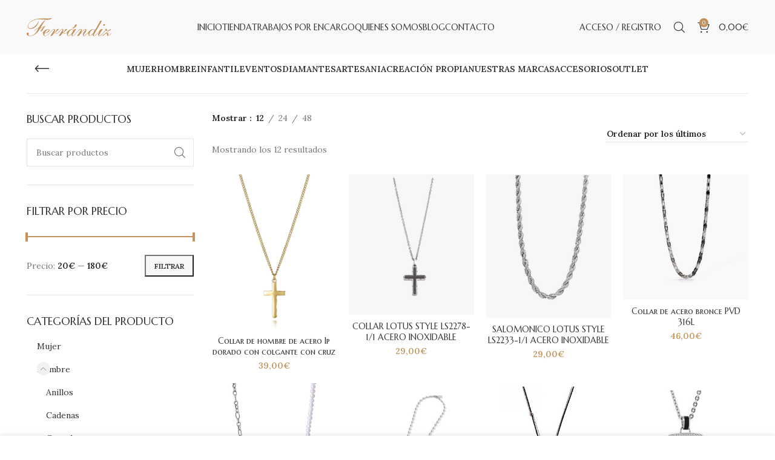

--- FILE ---
content_type: text/html; charset=UTF-8
request_url: https://joyeriaferrandiz.com/gargantillas/
body_size: 38136
content:
<!DOCTYPE html>
<html lang="es">
<head>
	<meta charset="UTF-8">
	<link rel="profile" href="https://gmpg.org/xfn/11">
	<link rel="pingback" href="https://joyeriaferrandiz.com/xmlrpc.php">

			<script>window.MSInputMethodContext && document.documentMode && document.write('<script src="https://joyeriaferrandiz.com/wp-content/themes/woodmart/js/libs/ie11CustomProperties.min.js"><\/script>');</script>
		<meta name='robots' content='index, follow, max-image-preview:large, max-snippet:-1, max-video-preview:-1' />

	<!-- This site is optimized with the Yoast SEO Premium plugin v20.0 (Yoast SEO v24.3) - https://yoast.com/wordpress/plugins/seo/ -->
	<title>Gargantillas Archives - Joyería Ferrándiz - Joyería y Relojería Online</title>
	<link rel="canonical" href="https://joyeriaferrandiz.com/gargantillas/" />
	<meta property="og:locale" content="es_ES" />
	<meta property="og:type" content="article" />
	<meta property="og:title" content="Gargantillas Archives" />
	<meta property="og:url" content="https://joyeriaferrandiz.com/gargantillas/" />
	<meta property="og:site_name" content="Joyería Ferrándiz - Joyería y Relojería Online" />
	<meta name="twitter:card" content="summary_large_image" />
	<script type="application/ld+json" class="yoast-schema-graph">{"@context":"https://schema.org","@graph":[{"@type":"CollectionPage","@id":"https://joyeriaferrandiz.com/gargantillas/","url":"https://joyeriaferrandiz.com/gargantillas/","name":"Gargantillas Archives - Joyería Ferrándiz - Joyería y Relojería Online","isPartOf":{"@id":"https://joyeriaferrandiz.com/#website"},"primaryImageOfPage":{"@id":"https://joyeriaferrandiz.com/gargantillas/#primaryimage"},"image":{"@id":"https://joyeriaferrandiz.com/gargantillas/#primaryimage"},"thumbnailUrl":"https://joyeriaferrandiz.com/wp-content/uploads/2025/11/1-58.webp","breadcrumb":{"@id":"https://joyeriaferrandiz.com/gargantillas/#breadcrumb"},"inLanguage":"es"},{"@type":"ImageObject","inLanguage":"es","@id":"https://joyeriaferrandiz.com/gargantillas/#primaryimage","url":"https://joyeriaferrandiz.com/wp-content/uploads/2025/11/1-58.webp","contentUrl":"https://joyeriaferrandiz.com/wp-content/uploads/2025/11/1-58.webp","width":900,"height":1117},{"@type":"BreadcrumbList","@id":"https://joyeriaferrandiz.com/gargantillas/#breadcrumb","itemListElement":[{"@type":"ListItem","position":1,"name":"Home","item":"https://joyeriaferrandiz.com/"},{"@type":"ListItem","position":2,"name":"Hombre","item":"https://joyeriaferrandiz.com/hombre/"},{"@type":"ListItem","position":3,"name":"Gargantillas"}]},{"@type":"WebSite","@id":"https://joyeriaferrandiz.com/#website","url":"https://joyeriaferrandiz.com/","name":"Joyería Ferrándiz - Joyería y Relojería Online","description":"Taller de joyería artesanal desde 1970","potentialAction":[{"@type":"SearchAction","target":{"@type":"EntryPoint","urlTemplate":"https://joyeriaferrandiz.com/?s={search_term_string}"},"query-input":{"@type":"PropertyValueSpecification","valueRequired":true,"valueName":"search_term_string"}}],"inLanguage":"es"}]}</script>
	<!-- / Yoast SEO Premium plugin. -->


<link rel='dns-prefetch' href='//fonts.googleapis.com' />
<link rel="alternate" type="application/rss+xml" title="Joyería Ferrándiz - Joyería y Relojería Online &raquo; Feed" href="https://joyeriaferrandiz.com/feed/" />
<link rel="alternate" type="application/rss+xml" title="Joyería Ferrándiz - Joyería y Relojería Online &raquo; Feed de los comentarios" href="https://joyeriaferrandiz.com/comments/feed/" />
<link rel="alternate" type="application/rss+xml" title="Joyería Ferrándiz - Joyería y Relojería Online &raquo; Gargantillas Categoría Feed" href="https://joyeriaferrandiz.com/gargantillas/feed/" />
		<!-- This site uses the Google Analytics by MonsterInsights plugin v9.2.4 - Using Analytics tracking - https://www.monsterinsights.com/ -->
							<script src="//www.googletagmanager.com/gtag/js?id=G-1FQ3E6XWSN"  data-cfasync="false" data-wpfc-render="false" type="text/javascript" async></script>
			<script data-cfasync="false" data-wpfc-render="false" type="text/javascript">
				var mi_version = '9.2.4';
				var mi_track_user = true;
				var mi_no_track_reason = '';
								var MonsterInsightsDefaultLocations = {"page_location":"https:\/\/joyeriaferrandiz.com\/gargantillas\/"};
				if ( typeof MonsterInsightsPrivacyGuardFilter === 'function' ) {
					var MonsterInsightsLocations = (typeof MonsterInsightsExcludeQuery === 'object') ? MonsterInsightsPrivacyGuardFilter( MonsterInsightsExcludeQuery ) : MonsterInsightsPrivacyGuardFilter( MonsterInsightsDefaultLocations );
				} else {
					var MonsterInsightsLocations = (typeof MonsterInsightsExcludeQuery === 'object') ? MonsterInsightsExcludeQuery : MonsterInsightsDefaultLocations;
				}

								var disableStrs = [
										'ga-disable-G-1FQ3E6XWSN',
									];

				/* Function to detect opted out users */
				function __gtagTrackerIsOptedOut() {
					for (var index = 0; index < disableStrs.length; index++) {
						if (document.cookie.indexOf(disableStrs[index] + '=true') > -1) {
							return true;
						}
					}

					return false;
				}

				/* Disable tracking if the opt-out cookie exists. */
				if (__gtagTrackerIsOptedOut()) {
					for (var index = 0; index < disableStrs.length; index++) {
						window[disableStrs[index]] = true;
					}
				}

				/* Opt-out function */
				function __gtagTrackerOptout() {
					for (var index = 0; index < disableStrs.length; index++) {
						document.cookie = disableStrs[index] + '=true; expires=Thu, 31 Dec 2099 23:59:59 UTC; path=/';
						window[disableStrs[index]] = true;
					}
				}

				if ('undefined' === typeof gaOptout) {
					function gaOptout() {
						__gtagTrackerOptout();
					}
				}
								window.dataLayer = window.dataLayer || [];

				window.MonsterInsightsDualTracker = {
					helpers: {},
					trackers: {},
				};
				if (mi_track_user) {
					function __gtagDataLayer() {
						dataLayer.push(arguments);
					}

					function __gtagTracker(type, name, parameters) {
						if (!parameters) {
							parameters = {};
						}

						if (parameters.send_to) {
							__gtagDataLayer.apply(null, arguments);
							return;
						}

						if (type === 'event') {
														parameters.send_to = monsterinsights_frontend.v4_id;
							var hookName = name;
							if (typeof parameters['event_category'] !== 'undefined') {
								hookName = parameters['event_category'] + ':' + name;
							}

							if (typeof MonsterInsightsDualTracker.trackers[hookName] !== 'undefined') {
								MonsterInsightsDualTracker.trackers[hookName](parameters);
							} else {
								__gtagDataLayer('event', name, parameters);
							}
							
						} else {
							__gtagDataLayer.apply(null, arguments);
						}
					}

					__gtagTracker('js', new Date());
					__gtagTracker('set', {
						'developer_id.dZGIzZG': true,
											});
					if ( MonsterInsightsLocations.page_location ) {
						__gtagTracker('set', MonsterInsightsLocations);
					}
										__gtagTracker('config', 'G-1FQ3E6XWSN', {"forceSSL":"true","link_attribution":"true"} );
															window.gtag = __gtagTracker;										(function () {
						/* https://developers.google.com/analytics/devguides/collection/analyticsjs/ */
						/* ga and __gaTracker compatibility shim. */
						var noopfn = function () {
							return null;
						};
						var newtracker = function () {
							return new Tracker();
						};
						var Tracker = function () {
							return null;
						};
						var p = Tracker.prototype;
						p.get = noopfn;
						p.set = noopfn;
						p.send = function () {
							var args = Array.prototype.slice.call(arguments);
							args.unshift('send');
							__gaTracker.apply(null, args);
						};
						var __gaTracker = function () {
							var len = arguments.length;
							if (len === 0) {
								return;
							}
							var f = arguments[len - 1];
							if (typeof f !== 'object' || f === null || typeof f.hitCallback !== 'function') {
								if ('send' === arguments[0]) {
									var hitConverted, hitObject = false, action;
									if ('event' === arguments[1]) {
										if ('undefined' !== typeof arguments[3]) {
											hitObject = {
												'eventAction': arguments[3],
												'eventCategory': arguments[2],
												'eventLabel': arguments[4],
												'value': arguments[5] ? arguments[5] : 1,
											}
										}
									}
									if ('pageview' === arguments[1]) {
										if ('undefined' !== typeof arguments[2]) {
											hitObject = {
												'eventAction': 'page_view',
												'page_path': arguments[2],
											}
										}
									}
									if (typeof arguments[2] === 'object') {
										hitObject = arguments[2];
									}
									if (typeof arguments[5] === 'object') {
										Object.assign(hitObject, arguments[5]);
									}
									if ('undefined' !== typeof arguments[1].hitType) {
										hitObject = arguments[1];
										if ('pageview' === hitObject.hitType) {
											hitObject.eventAction = 'page_view';
										}
									}
									if (hitObject) {
										action = 'timing' === arguments[1].hitType ? 'timing_complete' : hitObject.eventAction;
										hitConverted = mapArgs(hitObject);
										__gtagTracker('event', action, hitConverted);
									}
								}
								return;
							}

							function mapArgs(args) {
								var arg, hit = {};
								var gaMap = {
									'eventCategory': 'event_category',
									'eventAction': 'event_action',
									'eventLabel': 'event_label',
									'eventValue': 'event_value',
									'nonInteraction': 'non_interaction',
									'timingCategory': 'event_category',
									'timingVar': 'name',
									'timingValue': 'value',
									'timingLabel': 'event_label',
									'page': 'page_path',
									'location': 'page_location',
									'title': 'page_title',
									'referrer' : 'page_referrer',
								};
								for (arg in args) {
																		if (!(!args.hasOwnProperty(arg) || !gaMap.hasOwnProperty(arg))) {
										hit[gaMap[arg]] = args[arg];
									} else {
										hit[arg] = args[arg];
									}
								}
								return hit;
							}

							try {
								f.hitCallback();
							} catch (ex) {
							}
						};
						__gaTracker.create = newtracker;
						__gaTracker.getByName = newtracker;
						__gaTracker.getAll = function () {
							return [];
						};
						__gaTracker.remove = noopfn;
						__gaTracker.loaded = true;
						window['__gaTracker'] = __gaTracker;
					})();
									} else {
										console.log("");
					(function () {
						function __gtagTracker() {
							return null;
						}

						window['__gtagTracker'] = __gtagTracker;
						window['gtag'] = __gtagTracker;
					})();
									}
			</script>
				<!-- / Google Analytics by MonsterInsights -->
		<style id='wp-img-auto-sizes-contain-inline-css' type='text/css'>
img:is([sizes=auto i],[sizes^="auto," i]){contain-intrinsic-size:3000px 1500px}
/*# sourceURL=wp-img-auto-sizes-contain-inline-css */
</style>
<link rel='stylesheet' id='bootstrap-css' href='https://joyeriaferrandiz.com/wp-content/themes/woodmart/css/bootstrap-light.min.css?ver=7.1.2' type='text/css' media='all' />
<link rel='stylesheet' id='woodmart-style-css' href='https://joyeriaferrandiz.com/wp-content/themes/woodmart/css/parts/base.min.css?ver=7.1.2' type='text/css' media='all' />
<link rel='stylesheet' id='wd-widget-price-filter-css' href='https://joyeriaferrandiz.com/wp-content/themes/woodmart/css/parts/woo-widget-price-filter.min.css?ver=7.1.2' type='text/css' media='all' />
<style id='wp-block-library-inline-css' type='text/css'>
:root{--wp-block-synced-color:#7a00df;--wp-block-synced-color--rgb:122,0,223;--wp-bound-block-color:var(--wp-block-synced-color);--wp-editor-canvas-background:#ddd;--wp-admin-theme-color:#007cba;--wp-admin-theme-color--rgb:0,124,186;--wp-admin-theme-color-darker-10:#006ba1;--wp-admin-theme-color-darker-10--rgb:0,107,160.5;--wp-admin-theme-color-darker-20:#005a87;--wp-admin-theme-color-darker-20--rgb:0,90,135;--wp-admin-border-width-focus:2px}@media (min-resolution:192dpi){:root{--wp-admin-border-width-focus:1.5px}}.wp-element-button{cursor:pointer}:root .has-very-light-gray-background-color{background-color:#eee}:root .has-very-dark-gray-background-color{background-color:#313131}:root .has-very-light-gray-color{color:#eee}:root .has-very-dark-gray-color{color:#313131}:root .has-vivid-green-cyan-to-vivid-cyan-blue-gradient-background{background:linear-gradient(135deg,#00d084,#0693e3)}:root .has-purple-crush-gradient-background{background:linear-gradient(135deg,#34e2e4,#4721fb 50%,#ab1dfe)}:root .has-hazy-dawn-gradient-background{background:linear-gradient(135deg,#faaca8,#dad0ec)}:root .has-subdued-olive-gradient-background{background:linear-gradient(135deg,#fafae1,#67a671)}:root .has-atomic-cream-gradient-background{background:linear-gradient(135deg,#fdd79a,#004a59)}:root .has-nightshade-gradient-background{background:linear-gradient(135deg,#330968,#31cdcf)}:root .has-midnight-gradient-background{background:linear-gradient(135deg,#020381,#2874fc)}:root{--wp--preset--font-size--normal:16px;--wp--preset--font-size--huge:42px}.has-regular-font-size{font-size:1em}.has-larger-font-size{font-size:2.625em}.has-normal-font-size{font-size:var(--wp--preset--font-size--normal)}.has-huge-font-size{font-size:var(--wp--preset--font-size--huge)}.has-text-align-center{text-align:center}.has-text-align-left{text-align:left}.has-text-align-right{text-align:right}.has-fit-text{white-space:nowrap!important}#end-resizable-editor-section{display:none}.aligncenter{clear:both}.items-justified-left{justify-content:flex-start}.items-justified-center{justify-content:center}.items-justified-right{justify-content:flex-end}.items-justified-space-between{justify-content:space-between}.screen-reader-text{border:0;clip-path:inset(50%);height:1px;margin:-1px;overflow:hidden;padding:0;position:absolute;width:1px;word-wrap:normal!important}.screen-reader-text:focus{background-color:#ddd;clip-path:none;color:#444;display:block;font-size:1em;height:auto;left:5px;line-height:normal;padding:15px 23px 14px;text-decoration:none;top:5px;width:auto;z-index:100000}html :where(.has-border-color){border-style:solid}html :where([style*=border-top-color]){border-top-style:solid}html :where([style*=border-right-color]){border-right-style:solid}html :where([style*=border-bottom-color]){border-bottom-style:solid}html :where([style*=border-left-color]){border-left-style:solid}html :where([style*=border-width]){border-style:solid}html :where([style*=border-top-width]){border-top-style:solid}html :where([style*=border-right-width]){border-right-style:solid}html :where([style*=border-bottom-width]){border-bottom-style:solid}html :where([style*=border-left-width]){border-left-style:solid}html :where(img[class*=wp-image-]){height:auto;max-width:100%}:where(figure){margin:0 0 1em}html :where(.is-position-sticky){--wp-admin--admin-bar--position-offset:var(--wp-admin--admin-bar--height,0px)}@media screen and (max-width:600px){html :where(.is-position-sticky){--wp-admin--admin-bar--position-offset:0px}}
/*# sourceURL=/wp-includes/css/dist/block-library/common.min.css */
</style>
<style id='classic-theme-styles-inline-css' type='text/css'>
/*! This file is auto-generated */
.wp-block-button__link{color:#fff;background-color:#32373c;border-radius:9999px;box-shadow:none;text-decoration:none;padding:calc(.667em + 2px) calc(1.333em + 2px);font-size:1.125em}.wp-block-file__button{background:#32373c;color:#fff;text-decoration:none}
/*# sourceURL=/wp-includes/css/classic-themes.min.css */
</style>
<style id='woocommerce-inline-inline-css' type='text/css'>
.woocommerce form .form-row .required { visibility: visible; }
/*# sourceURL=woocommerce-inline-inline-css */
</style>
<link rel='stylesheet' id='wt-import-export-for-woo-css' href='https://joyeriaferrandiz.com/wp-content/plugins/wt-import-export-for-woo/public/css/wt-import-export-for-woo-public.css?ver=1.1.5' type='text/css' media='all' />
<link rel='stylesheet' id='brands-styles-css' href='https://joyeriaferrandiz.com/wp-content/plugins/woocommerce/assets/css/brands.css?ver=9.6.3' type='text/css' media='all' />
<link rel='stylesheet' id='pwb-styles-frontend-css' href='https://joyeriaferrandiz.com/wp-content/plugins/perfect-woocommerce-brands/build/frontend/css/style.css?ver=3.4.9' type='text/css' media='all' />
<link rel='stylesheet' id='lightcase-css' href='https://joyeriaferrandiz.com/wp-content/plugins/gift-wrapper-for-woocommerce/assets/css/lightcase.min.css?ver=4.9.1' type='text/css' media='all' />
<link rel='stylesheet' id='gtw-frontend-css' href='https://joyeriaferrandiz.com/wp-content/plugins/gift-wrapper-for-woocommerce/assets/css/frontend.css?ver=4.9.1' type='text/css' media='all' />
<link rel='stylesheet' id='js_composer_front-css' href='https://joyeriaferrandiz.com/wp-content/plugins/js_composer/assets/css/js_composer.min.css?ver=6.10.0' type='text/css' media='all' />
<link rel='stylesheet' id='wd-widget-wd-recent-posts-css' href='https://joyeriaferrandiz.com/wp-content/themes/woodmart/css/parts/widget-wd-recent-posts.min.css?ver=7.1.2' type='text/css' media='all' />
<link rel='stylesheet' id='wd-widget-nav-css' href='https://joyeriaferrandiz.com/wp-content/themes/woodmart/css/parts/widget-nav.min.css?ver=7.1.2' type='text/css' media='all' />
<link rel='stylesheet' id='wd-widget-wd-layered-nav-css' href='https://joyeriaferrandiz.com/wp-content/themes/woodmart/css/parts/woo-widget-wd-layered-nav.min.css?ver=7.1.2' type='text/css' media='all' />
<link rel='stylesheet' id='wd-woo-mod-swatches-base-css' href='https://joyeriaferrandiz.com/wp-content/themes/woodmart/css/parts/woo-mod-swatches-base.min.css?ver=7.1.2' type='text/css' media='all' />
<link rel='stylesheet' id='wd-woo-mod-swatches-filter-css' href='https://joyeriaferrandiz.com/wp-content/themes/woodmart/css/parts/woo-mod-swatches-filter.min.css?ver=7.1.2' type='text/css' media='all' />
<link rel='stylesheet' id='wd-widget-product-cat-css' href='https://joyeriaferrandiz.com/wp-content/themes/woodmart/css/parts/woo-widget-product-cat.min.css?ver=7.1.2' type='text/css' media='all' />
<link rel='stylesheet' id='wd-widget-layered-nav-stock-status-css' href='https://joyeriaferrandiz.com/wp-content/themes/woodmart/css/parts/woo-widget-layered-nav-stock-status.min.css?ver=7.1.2' type='text/css' media='all' />
<link rel='stylesheet' id='wd-widget-product-list-css' href='https://joyeriaferrandiz.com/wp-content/themes/woodmart/css/parts/woo-widget-product-list.min.css?ver=7.1.2' type='text/css' media='all' />
<link rel='stylesheet' id='wd-widget-slider-price-filter-css' href='https://joyeriaferrandiz.com/wp-content/themes/woodmart/css/parts/woo-widget-slider-price-filter.min.css?ver=7.1.2' type='text/css' media='all' />
<link rel='stylesheet' id='wd-wp-gutenberg-css' href='https://joyeriaferrandiz.com/wp-content/themes/woodmart/css/parts/wp-gutenberg.min.css?ver=7.1.2' type='text/css' media='all' />
<link rel='stylesheet' id='wd-wpcf7-css' href='https://joyeriaferrandiz.com/wp-content/themes/woodmart/css/parts/int-wpcf7.min.css?ver=7.1.2' type='text/css' media='all' />
<link rel='stylesheet' id='wd-revolution-slider-css' href='https://joyeriaferrandiz.com/wp-content/themes/woodmart/css/parts/int-rev-slider.min.css?ver=7.1.2' type='text/css' media='all' />
<link rel='stylesheet' id='wd-woo-paypal-payments-css' href='https://joyeriaferrandiz.com/wp-content/themes/woodmart/css/parts/int-woo-paypal-payments.min.css?ver=7.1.2' type='text/css' media='all' />
<link rel='stylesheet' id='wd-wpbakery-base-css' href='https://joyeriaferrandiz.com/wp-content/themes/woodmart/css/parts/int-wpb-base.min.css?ver=7.1.2' type='text/css' media='all' />
<link rel='stylesheet' id='wd-wpbakery-base-deprecated-css' href='https://joyeriaferrandiz.com/wp-content/themes/woodmart/css/parts/int-wpb-base-deprecated.min.css?ver=7.1.2' type='text/css' media='all' />
<link rel='stylesheet' id='wd-woocommerce-base-css' href='https://joyeriaferrandiz.com/wp-content/themes/woodmart/css/parts/woocommerce-base.min.css?ver=7.1.2' type='text/css' media='all' />
<link rel='stylesheet' id='wd-mod-star-rating-css' href='https://joyeriaferrandiz.com/wp-content/themes/woodmart/css/parts/mod-star-rating.min.css?ver=7.1.2' type='text/css' media='all' />
<link rel='stylesheet' id='wd-woo-el-track-order-css' href='https://joyeriaferrandiz.com/wp-content/themes/woodmart/css/parts/woo-el-track-order.min.css?ver=7.1.2' type='text/css' media='all' />
<link rel='stylesheet' id='wd-woo-gutenberg-css' href='https://joyeriaferrandiz.com/wp-content/themes/woodmart/css/parts/woo-gutenberg.min.css?ver=7.1.2' type='text/css' media='all' />
<link rel='stylesheet' id='wd-woo-opt-free-progress-bar-css' href='https://joyeriaferrandiz.com/wp-content/themes/woodmart/css/parts/woo-opt-free-progress-bar.min.css?ver=7.1.2' type='text/css' media='all' />
<link rel='stylesheet' id='wd-woo-mod-progress-bar-css' href='https://joyeriaferrandiz.com/wp-content/themes/woodmart/css/parts/woo-mod-progress-bar.min.css?ver=7.1.2' type='text/css' media='all' />
<link rel='stylesheet' id='wd-widget-active-filters-css' href='https://joyeriaferrandiz.com/wp-content/themes/woodmart/css/parts/woo-widget-active-filters.min.css?ver=7.1.2' type='text/css' media='all' />
<link rel='stylesheet' id='wd-woo-shop-opt-shop-ajax-css' href='https://joyeriaferrandiz.com/wp-content/themes/woodmart/css/parts/woo-shop-opt-shop-ajax.min.css?ver=7.1.2' type='text/css' media='all' />
<link rel='stylesheet' id='wd-woo-shop-builder-css' href='https://joyeriaferrandiz.com/wp-content/themes/woodmart/css/parts/woo-shop-builder.min.css?ver=7.1.2' type='text/css' media='all' />
<link rel='stylesheet' id='wd-woo-opt-hide-larger-price-css' href='https://joyeriaferrandiz.com/wp-content/themes/woodmart/css/parts/woo-opt-hide-larger-price.min.css?ver=7.1.2' type='text/css' media='all' />
<link rel='stylesheet' id='child-style-css' href='https://joyeriaferrandiz.com/wp-content/themes/woodmart-child/style.css?ver=7.1.2' type='text/css' media='all' />
<link rel='stylesheet' id='wd-header-base-css' href='https://joyeriaferrandiz.com/wp-content/themes/woodmart/css/parts/header-base.min.css?ver=7.1.2' type='text/css' media='all' />
<link rel='stylesheet' id='wd-mod-tools-css' href='https://joyeriaferrandiz.com/wp-content/themes/woodmart/css/parts/mod-tools.min.css?ver=7.1.2' type='text/css' media='all' />
<link rel='stylesheet' id='wd-woo-mod-login-form-css' href='https://joyeriaferrandiz.com/wp-content/themes/woodmart/css/parts/woo-mod-login-form.min.css?ver=7.1.2' type='text/css' media='all' />
<link rel='stylesheet' id='wd-header-my-account-css' href='https://joyeriaferrandiz.com/wp-content/themes/woodmart/css/parts/header-el-my-account.min.css?ver=7.1.2' type='text/css' media='all' />
<link rel='stylesheet' id='wd-header-search-css' href='https://joyeriaferrandiz.com/wp-content/themes/woodmart/css/parts/header-el-search.min.css?ver=7.1.2' type='text/css' media='all' />
<link rel='stylesheet' id='wd-wd-search-results-css' href='https://joyeriaferrandiz.com/wp-content/themes/woodmart/css/parts/wd-search-results.min.css?ver=7.1.2' type='text/css' media='all' />
<link rel='stylesheet' id='wd-wd-search-form-css' href='https://joyeriaferrandiz.com/wp-content/themes/woodmart/css/parts/wd-search-form.min.css?ver=7.1.2' type='text/css' media='all' />
<link rel='stylesheet' id='wd-header-cart-side-css' href='https://joyeriaferrandiz.com/wp-content/themes/woodmart/css/parts/header-el-cart-side.min.css?ver=7.1.2' type='text/css' media='all' />
<link rel='stylesheet' id='wd-header-cart-css' href='https://joyeriaferrandiz.com/wp-content/themes/woodmart/css/parts/header-el-cart.min.css?ver=7.1.2' type='text/css' media='all' />
<link rel='stylesheet' id='wd-widget-shopping-cart-css' href='https://joyeriaferrandiz.com/wp-content/themes/woodmart/css/parts/woo-widget-shopping-cart.min.css?ver=7.1.2' type='text/css' media='all' />
<link rel='stylesheet' id='wd-el-page-title-builder-css' href='https://joyeriaferrandiz.com/wp-content/themes/woodmart/css/parts/el-page-title-builder.min.css?ver=7.1.2' type='text/css' media='all' />
<link rel='stylesheet' id='wd-woo-shop-page-title-css' href='https://joyeriaferrandiz.com/wp-content/themes/woodmart/css/parts/woo-shop-page-title.min.css?ver=7.1.2' type='text/css' media='all' />
<link rel='stylesheet' id='wd-woo-shop-opt-without-title-css' href='https://joyeriaferrandiz.com/wp-content/themes/woodmart/css/parts/woo-shop-opt-without-title.min.css?ver=7.1.2' type='text/css' media='all' />
<link rel='stylesheet' id='wd-shop-title-categories-css' href='https://joyeriaferrandiz.com/wp-content/themes/woodmart/css/parts/woo-categories-loop-nav.min.css?ver=7.1.2' type='text/css' media='all' />
<link rel='stylesheet' id='wd-woo-categories-loop-nav-mobile-accordion-css' href='https://joyeriaferrandiz.com/wp-content/themes/woodmart/css/parts/woo-categories-loop-nav-mobile-accordion.min.css?ver=7.1.2' type='text/css' media='all' />
<link rel='stylesheet' id='wd-page-title-css' href='https://joyeriaferrandiz.com/wp-content/themes/woodmart/css/parts/page-title.min.css?ver=7.1.2' type='text/css' media='all' />
<link rel='stylesheet' id='wd-int-wpb-opt-off-canvas-column-css' href='https://joyeriaferrandiz.com/wp-content/themes/woodmart/css/parts/int-wpb-opt-off-canvas-column.min.css?ver=7.1.2' type='text/css' media='all' />
<link rel='stylesheet' id='wd-woo-shop-el-products-per-page-css' href='https://joyeriaferrandiz.com/wp-content/themes/woodmart/css/parts/woo-shop-el-products-per-page.min.css?ver=7.1.2' type='text/css' media='all' />
<link rel='stylesheet' id='wd-off-canvas-sidebar-css' href='https://joyeriaferrandiz.com/wp-content/themes/woodmart/css/parts/opt-off-canvas-sidebar.min.css?ver=7.1.2' type='text/css' media='all' />
<link rel='stylesheet' id='wd-el-off-canvas-column-btn-css' href='https://joyeriaferrandiz.com/wp-content/themes/woodmart/css/parts/el-off-canvas-column-btn.min.css?ver=7.1.2' type='text/css' media='all' />
<link rel='stylesheet' id='wd-woo-shop-el-order-by-css' href='https://joyeriaferrandiz.com/wp-content/themes/woodmart/css/parts/woo-shop-el-order-by.min.css?ver=7.1.2' type='text/css' media='all' />
<link rel='stylesheet' id='wd-sticky-loader-css' href='https://joyeriaferrandiz.com/wp-content/themes/woodmart/css/parts/mod-sticky-loader.min.css?ver=7.1.2' type='text/css' media='all' />
<link rel='stylesheet' id='wd-woo-opt-title-limit-css' href='https://joyeriaferrandiz.com/wp-content/themes/woodmart/css/parts/woo-opt-title-limit.min.css?ver=7.1.2' type='text/css' media='all' />
<link rel='stylesheet' id='wd-product-loop-css' href='https://joyeriaferrandiz.com/wp-content/themes/woodmart/css/parts/woo-product-loop.min.css?ver=7.1.2' type='text/css' media='all' />
<link rel='stylesheet' id='wd-product-loop-icons-css' href='https://joyeriaferrandiz.com/wp-content/themes/woodmart/css/parts/woo-product-loop-icons.min.css?ver=7.1.2' type='text/css' media='all' />
<link rel='stylesheet' id='wd-categories-loop-default-css' href='https://joyeriaferrandiz.com/wp-content/themes/woodmart/css/parts/woo-categories-loop-default-old.min.css?ver=7.1.2' type='text/css' media='all' />
<link rel='stylesheet' id='wd-categories-loop-css' href='https://joyeriaferrandiz.com/wp-content/themes/woodmart/css/parts/woo-categories-loop-old.min.css?ver=7.1.2' type='text/css' media='all' />
<link rel='stylesheet' id='wd-woo-opt-stretch-cont-css' href='https://joyeriaferrandiz.com/wp-content/themes/woodmart/css/parts/woo-opt-stretch-cont.min.css?ver=7.1.2' type='text/css' media='all' />
<link rel='stylesheet' id='wd-woo-mod-product-labels-css' href='https://joyeriaferrandiz.com/wp-content/themes/woodmart/css/parts/woo-mod-product-labels.min.css?ver=7.1.2' type='text/css' media='all' />
<link rel='stylesheet' id='wd-woo-mod-product-labels-rect-css' href='https://joyeriaferrandiz.com/wp-content/themes/woodmart/css/parts/woo-mod-product-labels-rect.min.css?ver=7.1.2' type='text/css' media='all' />
<link rel='stylesheet' id='wd-mfp-popup-css' href='https://joyeriaferrandiz.com/wp-content/themes/woodmart/css/parts/lib-magnific-popup.min.css?ver=7.1.2' type='text/css' media='all' />
<link rel='stylesheet' id='wd-widget-collapse-css' href='https://joyeriaferrandiz.com/wp-content/themes/woodmart/css/parts/opt-widget-collapse.min.css?ver=7.1.2' type='text/css' media='all' />
<link rel='stylesheet' id='wd-footer-base-css' href='https://joyeriaferrandiz.com/wp-content/themes/woodmart/css/parts/footer-base.min.css?ver=7.1.2' type='text/css' media='all' />
<link rel='stylesheet' id='wd-list-css' href='https://joyeriaferrandiz.com/wp-content/themes/woodmart/css/parts/el-list.min.css?ver=7.1.2' type='text/css' media='all' />
<link rel='stylesheet' id='wd-scroll-top-css' href='https://joyeriaferrandiz.com/wp-content/themes/woodmart/css/parts/opt-scrolltotop.min.css?ver=7.1.2' type='text/css' media='all' />
<link rel='stylesheet' id='wd-header-my-account-sidebar-css' href='https://joyeriaferrandiz.com/wp-content/themes/woodmart/css/parts/header-el-my-account-sidebar.min.css?ver=7.1.2' type='text/css' media='all' />
<link rel='stylesheet' id='wd-cookies-popup-css' href='https://joyeriaferrandiz.com/wp-content/themes/woodmart/css/parts/opt-cookies.min.css?ver=7.1.2' type='text/css' media='all' />
<link rel='stylesheet' id='wd-bottom-toolbar-css' href='https://joyeriaferrandiz.com/wp-content/themes/woodmart/css/parts/opt-bottom-toolbar.min.css?ver=7.1.2' type='text/css' media='all' />
<link rel='stylesheet' id='wd-header-elements-base-css' href='https://joyeriaferrandiz.com/wp-content/themes/woodmart/css/parts/header-el-base.min.css?ver=7.1.2' type='text/css' media='all' />
<link rel='stylesheet' id='wd-mod-sticky-sidebar-opener-css' href='https://joyeriaferrandiz.com/wp-content/themes/woodmart/css/parts/mod-sticky-sidebar-opener.min.css?ver=7.1.2' type='text/css' media='all' />
<link rel='stylesheet' id='xts-style-theme_settings_default-css' href='https://joyeriaferrandiz.com/wp-content/uploads/2023/04/xts-theme_settings_default-1680693915.css?ver=7.1.2' type='text/css' media='all' />
<link rel='stylesheet' id='xts-google-fonts-css' href='https://fonts.googleapis.com/css?family=Lora%3A400%2C600%7CMarcellus+SC%3A400&#038;ver=7.1.2' type='text/css' media='all' />
<script type="text/javascript" src="https://joyeriaferrandiz.com/wp-content/plugins/google-analytics-for-wordpress/assets/js/frontend-gtag.min.js?ver=9.2.4" id="monsterinsights-frontend-script-js" async="async" data-wp-strategy="async"></script>
<script data-cfasync="false" data-wpfc-render="false" type="text/javascript" id='monsterinsights-frontend-script-js-extra'>/* <![CDATA[ */
var monsterinsights_frontend = {"js_events_tracking":"true","download_extensions":"doc,pdf,ppt,zip,xls,docx,pptx,xlsx","inbound_paths":"[{\"path\":\"\\\/go\\\/\",\"label\":\"affiliate\"},{\"path\":\"\\\/recommend\\\/\",\"label\":\"affiliate\"}]","home_url":"https:\/\/joyeriaferrandiz.com","hash_tracking":"false","v4_id":"G-1FQ3E6XWSN"};/* ]]> */
</script>
<script type="text/javascript" src="https://joyeriaferrandiz.com/wp-includes/js/jquery/jquery.min.js?ver=3.7.1" id="jquery-core-js"></script>
<script type="text/javascript" src="https://joyeriaferrandiz.com/wp-includes/js/jquery/jquery-migrate.min.js?ver=3.4.1" id="jquery-migrate-js"></script>
<script type="text/javascript" src="https://joyeriaferrandiz.com/wp-content/plugins/woocommerce/assets/js/jquery-blockui/jquery.blockUI.min.js?ver=2.7.0-wc.9.6.3" id="jquery-blockui-js" data-wp-strategy="defer"></script>
<script type="text/javascript" id="wc-add-to-cart-js-extra">
/* <![CDATA[ */
var wc_add_to_cart_params = {"ajax_url":"/wp-admin/admin-ajax.php","wc_ajax_url":"/?wc-ajax=%%endpoint%%","i18n_view_cart":"Ver carrito","cart_url":"https://joyeriaferrandiz.com/carrito/","is_cart":"","cart_redirect_after_add":"no"};
//# sourceURL=wc-add-to-cart-js-extra
/* ]]> */
</script>
<script type="text/javascript" src="https://joyeriaferrandiz.com/wp-content/plugins/woocommerce/assets/js/frontend/add-to-cart.min.js?ver=9.6.3" id="wc-add-to-cart-js" data-wp-strategy="defer"></script>
<script type="text/javascript" src="https://joyeriaferrandiz.com/wp-content/plugins/woocommerce/assets/js/js-cookie/js.cookie.min.js?ver=2.1.4-wc.9.6.3" id="js-cookie-js" defer="defer" data-wp-strategy="defer"></script>
<script type="text/javascript" id="woocommerce-js-extra">
/* <![CDATA[ */
var woocommerce_params = {"ajax_url":"/wp-admin/admin-ajax.php","wc_ajax_url":"/?wc-ajax=%%endpoint%%"};
//# sourceURL=woocommerce-js-extra
/* ]]> */
</script>
<script type="text/javascript" src="https://joyeriaferrandiz.com/wp-content/plugins/woocommerce/assets/js/frontend/woocommerce.min.js?ver=9.6.3" id="woocommerce-js" defer="defer" data-wp-strategy="defer"></script>
<script type="text/javascript" src="https://joyeriaferrandiz.com/wp-content/plugins/js_composer/assets/js/vendors/woocommerce-add-to-cart.js?ver=6.10.0" id="vc_woocommerce-add-to-cart-js-js"></script>
<script type="text/javascript" src="https://joyeriaferrandiz.com/wp-content/themes/woodmart/js/libs/device.min.js?ver=7.1.2" id="wd-device-library-js"></script>
<script type="text/javascript" src="https://joyeriaferrandiz.com/wp-content/plugins/gift-wrapper-for-woocommerce/assets/js/lightcase.min.js?ver=4.9.1" id="lightcase-js"></script>
<script type="text/javascript" src="https://joyeriaferrandiz.com/wp-content/plugins/gift-wrapper-for-woocommerce/assets/js/gtw-lightcase-enhanced.js?ver=4.9.1" id="gtw-lightcase-js"></script>
<script type="text/javascript" id="gtw-frontend-js-extra">
/* <![CDATA[ */
var gtw_frontend_params = {"gift_wrapper_nonce":"0f2905e09c","order_gift_wrapper_nonce":"5a68e76d18","popup_gift_wrapper_nonce":"45c1fc9a18","remove_order_gift_wrapper_msg":"Are you sure you want to remove order gift wrapper?","ajaxurl":"https://joyeriaferrandiz.com/wp-admin/admin-ajax.php"};
//# sourceURL=gtw-frontend-js-extra
/* ]]> */
</script>
<script type="text/javascript" src="https://joyeriaferrandiz.com/wp-content/plugins/gift-wrapper-for-woocommerce/assets/js/frontend.js?ver=4.9.1" id="gtw-frontend-js"></script>
<link rel="https://api.w.org/" href="https://joyeriaferrandiz.com/wp-json/" /><link rel="alternate" title="JSON" type="application/json" href="https://joyeriaferrandiz.com/wp-json/wp/v2/product_cat/141" /><link rel="EditURI" type="application/rsd+xml" title="RSD" href="https://joyeriaferrandiz.com/xmlrpc.php?rsd" />
<meta name="generator" content="WordPress 6.9" />
<meta name="generator" content="WooCommerce 9.6.3" />
<!-- This site is powered by WooCommerce Redsys Gateway Light v.6.2.2 - https://es.wordpress.org/plugins/woo-redsys-gateway-light/ -->					<meta name="viewport" content="width=device-width, initial-scale=1.0, maximum-scale=1.0, user-scalable=no">
										<noscript><style>.woocommerce-product-gallery{ opacity: 1 !important; }</style></noscript>
				<script  type="text/javascript">
				!function(f,b,e,v,n,t,s){if(f.fbq)return;n=f.fbq=function(){n.callMethod?
					n.callMethod.apply(n,arguments):n.queue.push(arguments)};if(!f._fbq)f._fbq=n;
					n.push=n;n.loaded=!0;n.version='2.0';n.queue=[];t=b.createElement(e);t.async=!0;
					t.src=v;s=b.getElementsByTagName(e)[0];s.parentNode.insertBefore(t,s)}(window,
					document,'script','https://connect.facebook.net/en_US/fbevents.js');
			</script>
			<!-- WooCommerce Facebook Integration Begin -->
			<script  type="text/javascript">

				fbq('init', '1339009086661187', {}, {
    "agent": "woocommerce-9.6.3-3.3.2"
});

				fbq( 'track', 'PageView', {
    "source": "woocommerce",
    "version": "9.6.3",
    "pluginVersion": "3.3.2"
} );

				document.addEventListener( 'DOMContentLoaded', function() {
					// Insert placeholder for events injected when a product is added to the cart through AJAX.
					document.body.insertAdjacentHTML( 'beforeend', '<div class=\"wc-facebook-pixel-event-placeholder\"></div>' );
				}, false );

			</script>
			<!-- WooCommerce Facebook Integration End -->
			<meta name="generator" content="Powered by WPBakery Page Builder - drag and drop page builder for WordPress."/>
<meta name="generator" content="Powered by Slider Revolution 6.6.10 - responsive, Mobile-Friendly Slider Plugin for WordPress with comfortable drag and drop interface." />
<style class='wp-fonts-local' type='text/css'>
@font-face{font-family:Inter;font-style:normal;font-weight:300 900;font-display:fallback;src:url('https://joyeriaferrandiz.com/wp-content/plugins/woocommerce/assets/fonts/Inter-VariableFont_slnt,wght.woff2') format('woff2');font-stretch:normal;}
@font-face{font-family:Cardo;font-style:normal;font-weight:400;font-display:fallback;src:url('https://joyeriaferrandiz.com/wp-content/plugins/woocommerce/assets/fonts/cardo_normal_400.woff2') format('woff2');}
</style>
<link rel="icon" href="https://joyeriaferrandiz.com/wp-content/uploads/2023/02/cropped-Favicon-32x32.png" sizes="32x32" />
<link rel="icon" href="https://joyeriaferrandiz.com/wp-content/uploads/2023/02/cropped-Favicon-192x192.png" sizes="192x192" />
<link rel="apple-touch-icon" href="https://joyeriaferrandiz.com/wp-content/uploads/2023/02/cropped-Favicon-180x180.png" />
<meta name="msapplication-TileImage" content="https://joyeriaferrandiz.com/wp-content/uploads/2023/02/cropped-Favicon-270x270.png" />
<script>function setREVStartSize(e){
			//window.requestAnimationFrame(function() {
				window.RSIW = window.RSIW===undefined ? window.innerWidth : window.RSIW;
				window.RSIH = window.RSIH===undefined ? window.innerHeight : window.RSIH;
				try {
					var pw = document.getElementById(e.c).parentNode.offsetWidth,
						newh;
					pw = pw===0 || isNaN(pw) || (e.l=="fullwidth" || e.layout=="fullwidth") ? window.RSIW : pw;
					e.tabw = e.tabw===undefined ? 0 : parseInt(e.tabw);
					e.thumbw = e.thumbw===undefined ? 0 : parseInt(e.thumbw);
					e.tabh = e.tabh===undefined ? 0 : parseInt(e.tabh);
					e.thumbh = e.thumbh===undefined ? 0 : parseInt(e.thumbh);
					e.tabhide = e.tabhide===undefined ? 0 : parseInt(e.tabhide);
					e.thumbhide = e.thumbhide===undefined ? 0 : parseInt(e.thumbhide);
					e.mh = e.mh===undefined || e.mh=="" || e.mh==="auto" ? 0 : parseInt(e.mh,0);
					if(e.layout==="fullscreen" || e.l==="fullscreen")
						newh = Math.max(e.mh,window.RSIH);
					else{
						e.gw = Array.isArray(e.gw) ? e.gw : [e.gw];
						for (var i in e.rl) if (e.gw[i]===undefined || e.gw[i]===0) e.gw[i] = e.gw[i-1];
						e.gh = e.el===undefined || e.el==="" || (Array.isArray(e.el) && e.el.length==0)? e.gh : e.el;
						e.gh = Array.isArray(e.gh) ? e.gh : [e.gh];
						for (var i in e.rl) if (e.gh[i]===undefined || e.gh[i]===0) e.gh[i] = e.gh[i-1];
											
						var nl = new Array(e.rl.length),
							ix = 0,
							sl;
						e.tabw = e.tabhide>=pw ? 0 : e.tabw;
						e.thumbw = e.thumbhide>=pw ? 0 : e.thumbw;
						e.tabh = e.tabhide>=pw ? 0 : e.tabh;
						e.thumbh = e.thumbhide>=pw ? 0 : e.thumbh;
						for (var i in e.rl) nl[i] = e.rl[i]<window.RSIW ? 0 : e.rl[i];
						sl = nl[0];
						for (var i in nl) if (sl>nl[i] && nl[i]>0) { sl = nl[i]; ix=i;}
						var m = pw>(e.gw[ix]+e.tabw+e.thumbw) ? 1 : (pw-(e.tabw+e.thumbw)) / (e.gw[ix]);
						newh =  (e.gh[ix] * m) + (e.tabh + e.thumbh);
					}
					var el = document.getElementById(e.c);
					if (el!==null && el) el.style.height = newh+"px";
					el = document.getElementById(e.c+"_wrapper");
					if (el!==null && el) {
						el.style.height = newh+"px";
						el.style.display = "block";
					}
				} catch(e){
					console.log("Failure at Presize of Slider:" + e)
				}
			//});
		  };</script>
<style>
		
		</style><noscript><style> .wpb_animate_when_almost_visible { opacity: 1; }</style></noscript>			<style id="wd-style-header_404976-css" data-type="wd-style-header_404976">
				:root{
	--wd-top-bar-h: 0.001px;
	--wd-top-bar-sm-h: 0.001px;
	--wd-top-bar-sticky-h: 0.001px;

	--wd-header-general-h: 90px;
	--wd-header-general-sm-h: 60px;
	--wd-header-general-sticky-h: 60px;

	--wd-header-bottom-h: 0.001px;
	--wd-header-bottom-sm-h: 0.001px;
	--wd-header-bottom-sticky-h: 0.001px;

	--wd-header-clone-h: 0.001px;
}


.whb-sticked .whb-general-header .wd-dropdown {
	margin-top: 10px;
}

.whb-sticked .whb-general-header .wd-dropdown:after {
	height: 20px;
}



@media (min-width: 1025px) {
	
		.whb-general-header-inner {
		height: 90px;
		max-height: 90px;
	}

		.whb-sticked .whb-general-header-inner {
		height: 60px;
		max-height: 60px;
	}
		
	
	
	}

@media (max-width: 1024px) {
	
		.whb-general-header-inner {
		height: 60px;
		max-height: 60px;
	}
	
	
	
	}
		
.whb-general-header {
	background-color: rgba(249, 249, 249, 1);border-bottom-width: 0px;border-bottom-style: solid;
}

.whb-header-bottom {
	border-bottom-width: 0px;border-bottom-style: solid;
}
			</style>
			</head>

<body class="archive tax-product_cat term-gargantillas term-141 wp-theme-woodmart wp-child-theme-woodmart-child theme-woodmart woocommerce woocommerce-page woocommerce-no-js wrapper-full-width  categories-accordion-on woodmart-archive-shop woodmart-ajax-shop-on offcanvas-sidebar-mobile offcanvas-sidebar-tablet sticky-toolbar-on hide-larger-price wpb-js-composer js-comp-ver-6.10.0 vc_responsive">
			<script type="text/javascript" id="wd-flicker-fix">// Flicker fix.</script>	
	
	<div class="website-wrapper">
									<header class="whb-header whb-header_404976 whb-sticky-shadow whb-scroll-stick whb-sticky-real whb-hide-on-scroll">
					<div class="whb-main-header">
	
<div class="whb-row whb-general-header whb-sticky-row whb-with-bg whb-without-border whb-color-dark whb-flex-flex-middle">
	<div class="container">
		<div class="whb-flex-row whb-general-header-inner">
			<div class="whb-column whb-col-left whb-visible-lg">
	<div class="site-logo wd-switch-logo">
	<a href="https://joyeriaferrandiz.com/" class="wd-logo wd-main-logo" rel="home">
		<img width="141" height="30" src="https://joyeriaferrandiz.com/wp-content/uploads/2023/02/Recurso-1.svg" class="attachment-full size-full" alt="" style="max-width:300px;" decoding="async" />	</a>
					<a href="https://joyeriaferrandiz.com/" class="wd-logo wd-sticky-logo" rel="home">
			<img width="141" height="30" src="https://joyeriaferrandiz.com/wp-content/uploads/2023/02/Recurso-1.svg" class="attachment-full size-full" alt="" style="max-width:300px;" decoding="async" />		</a>
	</div>
</div>
<div class="whb-column whb-col-center whb-visible-lg">
	<div class="wd-header-nav wd-header-main-nav text-center wd-design-1" role="navigation" aria-label="Navegacion Principal">
	<ul id="menu-menu-principal" class="menu wd-nav wd-nav-main wd-style-underline wd-gap-s"><li id="menu-item-11451" class="menu-item menu-item-type-post_type menu-item-object-page menu-item-home menu-item-11451 item-level-0 menu-simple-dropdown wd-event-hover" ><a href="https://joyeriaferrandiz.com/" class="woodmart-nav-link"><span class="nav-link-text">Inicio</span></a></li>
<li id="menu-item-11452" class="menu-item menu-item-type-post_type menu-item-object-page menu-item-11452 item-level-0 menu-simple-dropdown wd-event-hover" ><a href="https://joyeriaferrandiz.com/venta-de-joyas-online/" class="woodmart-nav-link"><span class="nav-link-text">Tienda</span></a></li>
<li id="menu-item-11453" class="menu-item menu-item-type-post_type menu-item-object-page menu-item-11453 item-level-0 menu-simple-dropdown wd-event-hover" ><a href="https://joyeriaferrandiz.com/fabricacion-joyas-artesanas/" class="woodmart-nav-link"><span class="nav-link-text">Trabajos por encargo</span></a></li>
<li id="menu-item-6957" class="menu-item menu-item-type-post_type menu-item-object-page menu-item-6957 item-level-0 menu-simple-dropdown wd-event-hover" ><a href="https://joyeriaferrandiz.com/quienes-son-joyeria-ferrandiz/" class="woodmart-nav-link"><span class="nav-link-text">Quienes somos</span></a></li>
<li id="menu-item-11454" class="menu-item menu-item-type-post_type menu-item-object-page menu-item-11454 item-level-0 menu-simple-dropdown wd-event-hover" ><a href="https://joyeriaferrandiz.com/blog/" class="woodmart-nav-link"><span class="nav-link-text">Blog</span></a></li>
<li id="menu-item-6958" class="menu-item menu-item-type-post_type menu-item-object-page menu-item-6958 item-level-0 menu-simple-dropdown wd-event-hover" ><a href="https://joyeriaferrandiz.com/contactar-con-joyeria-ferrandiz-ubeda/" class="woodmart-nav-link"><span class="nav-link-text">Contacto</span></a></li>
</ul></div><!--END MAIN-NAV-->
</div>
<div class="whb-column whb-col-right whb-visible-lg">
	<div class="wd-header-my-account wd-tools-element wd-event-hover wd-design-1 wd-account-style-text login-side-opener whb-vssfpylqqax9pvkfnxoz">
			<a href="https://joyeriaferrandiz.com/mi-cuenta/" title="Mi cuenta">
			
				<span class="wd-tools-icon">
									</span>
				<span class="wd-tools-text">
				Acceso / Registro			</span>

					</a>

			</div>
<div class="wd-header-search wd-tools-element wd-event-hover wd-design-1 wd-style-icon wd-display-dropdown whb-9x1ytaxq7aphtb3npidp" title="Buscar">
	<a href="javascript:void(0);" aria-label="Buscar">
		
			<span class="wd-tools-icon">
							</span>

			<span class="wd-tools-text">
				Buscar			</span>

			</a>
						<div class="wd-search-dropdown wd-dropdown">
				
				
				<form role="search" method="get" class="searchform  wd-cat-style-bordered woodmart-ajax-search" action="https://joyeriaferrandiz.com/"  data-thumbnail="1" data-price="1" data-post_type="product" data-count="20" data-sku="0" data-symbols_count="3">
					<input type="text" class="s" placeholder="Buscar productos" value="" name="s" aria-label="Buscar" title="Buscar productos" required/>
					<input type="hidden" name="post_type" value="product">
										<button type="submit" class="searchsubmit">
						<span>
							Buscar...						</span>
											</button>
				</form>

				
				
									<div class="search-results-wrapper">
						<div class="wd-dropdown-results wd-scroll wd-dropdown">
							<div class="wd-scroll-content"></div>
						</div>
					</div>
				
				
							</div>
			</div>

<div class="wd-header-cart wd-tools-element wd-design-2 cart-widget-opener whb-nedhm962r512y1xz9j06">
	<a href="https://joyeriaferrandiz.com/carrito/" title="Carrito de compras">
		
			<span class="wd-tools-icon">
															<span class="wd-cart-number wd-tools-count">0 <span>artículos</span></span>
									</span>
			<span class="wd-tools-text">
				
										<span class="wd-cart-subtotal"><span class="woocommerce-Price-amount amount"><bdi>0,00<span class="woocommerce-Price-currencySymbol">&euro;</span></bdi></span></span>
					</span>

			</a>
	</div>
</div>
<div class="whb-column whb-mobile-left whb-hidden-lg">
	<div class="wd-tools-element wd-header-mobile-nav wd-style-icon wd-design-1 whb-g1k0m1tib7raxrwkm1t3">
	<a href="#" rel="nofollow" aria-label="Open mobile menu">
		
		<span class="wd-tools-icon">
					</span>

		<span class="wd-tools-text">Menú</span>

			</a>
</div><!--END wd-header-mobile-nav--></div>
<div class="whb-column whb-mobile-center whb-hidden-lg">
	<div class="site-logo">
	<a href="https://joyeriaferrandiz.com/" class="wd-logo wd-main-logo" rel="home">
		<img width="141" height="30" src="https://joyeriaferrandiz.com/wp-content/uploads/2023/02/Recurso-1.svg" class="attachment-full size-full" alt="" style="max-width:201px;" decoding="async" />	</a>
	</div>
</div>
<div class="whb-column whb-mobile-right whb-hidden-lg">
	
<div class="wd-header-cart wd-tools-element wd-design-5 cart-widget-opener whb-trk5sfmvib0ch1s1qbtc">
	<a href="https://joyeriaferrandiz.com/carrito/" title="Carrito de compras">
		
			<span class="wd-tools-icon">
															<span class="wd-cart-number wd-tools-count">0 <span>artículos</span></span>
									</span>
			<span class="wd-tools-text">
				
										<span class="wd-cart-subtotal"><span class="woocommerce-Price-amount amount"><bdi>0,00<span class="woocommerce-Price-currencySymbol">&euro;</span></bdi></span></span>
					</span>

			</a>
	</div>
</div>
		</div>
	</div>
</div>
</div>
				</header>
			
								<div class="main-page-wrapper">
		
		
		<!-- MAIN CONTENT AREA -->
				<div class="container">
			<div class="row content-layout-wrapper align-items-start">
				<div class="site-content shop-content-area col-12 content-with-products wd-builder-on" role="main"><style data-type="vc_shortcodes-custom-css">.vc_custom_1669915519465{margin-top: -40px !important;}.vc_custom_1664290670774{margin-bottom: 15px !important;}.vc_custom_1669915542454{margin-top: 0px !important;margin-bottom: 0px !important;padding-top: 0px !important;padding-bottom: 0px !important;}.vc_custom_1669897537638{margin-top: 0px !important;margin-bottom: 0px !important;padding-top: 0px !important;padding-bottom: 0px !important;}.vc_custom_1658148850100{padding-top: 0px !important;}.vc_custom_1644337122106{margin-top: 15px !important;margin-bottom: 0px !important;}.vc_custom_1649061386255{padding-top: 15px !important;padding-bottom: 15px !important;}.vc_custom_1648807195277{padding-top: 15px !important;}.vc_custom_1649061394180{margin-bottom: 0px !important;}.vc_custom_1645189317241{margin-bottom: 30px !important;}.vc_custom_1645450938165{margin-bottom: 15px !important;}.vc_custom_1645026821027{padding-top: 0px !important;}.vc_custom_1645026828538{padding-top: 0px !important;}.vc_custom_1669916280475{margin-bottom: 0px !important;}.vc_custom_1644926736003{margin-bottom: 0px !important;}.vc_custom_1644337032104{margin-bottom: 0px !important;}.wd-rs-6388e38a7e7b2 > .vc_column-inner > .wpb_wrapper{align-items: flex-start;justify-content: center}.wd-rs-620d1e066ce65 > .vc_column-inner > .wpb_wrapper{align-items: center;justify-content: flex-end}.wd-rs-6388e6726c1da{width: auto !important;max-width: auto !important;}.wd-rs-6202978377231{width: auto !important;max-width: auto !important;}@media (max-width: 1199px) {.website-wrapper .wd-rs-63330f6994e60{margin-bottom:5px !important;}.website-wrapper .wd-rs-620f98c047f09{margin-bottom:20px !important;}}</style><section class="wpb-content-wrapper"><div data-vc-full-width="true" data-vc-full-width-init="false" data-vc-stretch-content="true" class="vc_row wpb_row vc_row-fluid vc_custom_1669915519465 vc_row-no-padding wd-disable-overflow wd-rs-6388e36b4b84a"><div class="wpb_column vc_column_container vc_col-sm-12 wd-enabled-flex text-center wd-rs-6388e38a7e7b2"><div class="vc_column-inner vc_custom_1669915542454"><div class="wpb_wrapper">		<div class="wd-page-title-el wd-wpb wd-rs-63889d3c48c6d vc_custom_1669897537638">
										<div class="page-title  page-title-default title-size-small title-design-centered color-scheme-dark with-back-btn without-title wd-nav-accordion-mb-on title-shop" style="">
					<div class="container">
																<div class="wd-back-btn wd-action-btn wd-style-icon"><a href="#" rel="nofollow noopener" aria-label="Regresa"></a></div>
								
						
																					<div class="wd-btn-show-cat wd-action-btn wd-style-text">
				<a href="#" rel="nofollow">
					Categorías				</a>
			</div>
		
		<ul class="wd-nav-product-cat wd-nav wd-gap-m wd-style-underline hasno-product-count wd-mobile-accordion">
			<li class="cat-link shop-all-link">
				<a class="category-nav-link" href="https://joyeriaferrandiz.com/venta-de-joyas-online/">
					<span class="nav-link-summary">
						<span class="nav-link-text">
							Todo						</span>
						<span class="nav-link-count">
							productos						</span>
					</span>
				</a>
			</li>
								<li class="cat-item cat-item-69  wd-event-hover"><a class="category-nav-link" href="https://joyeriaferrandiz.com/mujer/" ><span class="nav-link-summary"><span class="nav-link-text">Mujer</span></span></a>
<ul class="children wd-dropdown wd-dropdown-menu wd-design-default wd-sub-menu">	<li class="cat-item cat-item-75 "><a class="category-nav-link" href="https://joyeriaferrandiz.com/anillos/" ><span class="nav-link-summary"><span class="nav-link-text">Anillos</span></span></a>
</li>
	<li class="cat-item cat-item-76 "><a class="category-nav-link" href="https://joyeriaferrandiz.com/colgantes/" ><span class="nav-link-summary"><span class="nav-link-text">Colgantes</span></span></a>
</li>
	<li class="cat-item cat-item-78 "><a class="category-nav-link" href="https://joyeriaferrandiz.com/collares/" ><span class="nav-link-summary"><span class="nav-link-text">Collares</span></span></a>
</li>
	<li class="cat-item cat-item-204 "><a class="category-nav-link" href="https://joyeriaferrandiz.com/gargantillas-mujer/" ><span class="nav-link-summary"><span class="nav-link-text">Gargantillas</span></span></a>
</li>
	<li class="cat-item cat-item-70 "><a class="category-nav-link" href="https://joyeriaferrandiz.com/pendientes/" ><span class="nav-link-summary"><span class="nav-link-text">Pendientes</span></span></a>
</li>
	<li class="cat-item cat-item-77 "><a class="category-nav-link" href="https://joyeriaferrandiz.com/pulseras/" ><span class="nav-link-summary"><span class="nav-link-text">Pulseras</span></span></a>
</li>
	<li class="cat-item cat-item-83 "><a class="category-nav-link" href="https://joyeriaferrandiz.com/relojes-mujer/" ><span class="nav-link-summary"><span class="nav-link-text">Relojes</span></span></a>
</li>
	<li class="cat-item cat-item-73 "><a class="category-nav-link" href="https://joyeriaferrandiz.com/complementos/" ><span class="nav-link-summary"><span class="nav-link-text">Complementos</span></span></a>
</li>
</ul></li>
	<li class="cat-item cat-item-71  wd-event-hover current-cat-parent current-cat-ancestor"><a class="category-nav-link" href="https://joyeriaferrandiz.com/hombre/" ><span class="nav-link-summary"><span class="nav-link-text">Hombre</span></span></a>
<ul class="children wd-dropdown wd-dropdown-menu wd-design-default wd-sub-menu">	<li class="cat-item cat-item-179 "><a class="category-nav-link" href="https://joyeriaferrandiz.com/anillos-hombre/" ><span class="nav-link-summary"><span class="nav-link-text">Anillos</span></span></a>
</li>
	<li class="cat-item cat-item-111 "><a class="category-nav-link" href="https://joyeriaferrandiz.com/cadenas/" ><span class="nav-link-summary"><span class="nav-link-text">Cadenas</span></span></a>
</li>
	<li class="cat-item cat-item-74 "><a class="category-nav-link" href="https://joyeriaferrandiz.com/complementos-hombre/" ><span class="nav-link-summary"><span class="nav-link-text">Complementos</span></span></a>
</li>
	<li class="cat-item cat-item-117 "><a class="category-nav-link" href="https://joyeriaferrandiz.com/esclavas/" ><span class="nav-link-summary"><span class="nav-link-text">Esclavas</span></span></a>
</li>
	<li class="cat-item cat-item-141  wd-active"><a class="category-nav-link" href="https://joyeriaferrandiz.com/gargantillas/" ><span class="nav-link-summary"><span class="nav-link-text">Gargantillas</span></span></a>
</li>
	<li class="cat-item cat-item-3361 "><a class="category-nav-link" href="https://joyeriaferrandiz.com/gemelos/" ><span class="nav-link-summary"><span class="nav-link-text">Gemelos</span></span></a>
</li>
	<li class="cat-item cat-item-155 "><a class="category-nav-link" href="https://joyeriaferrandiz.com/llaveros/" ><span class="nav-link-summary"><span class="nav-link-text">Llaveros</span></span></a>
</li>
	<li class="cat-item cat-item-755 "><a class="category-nav-link" href="https://joyeriaferrandiz.com/pendientes-hombre/" ><span class="nav-link-summary"><span class="nav-link-text">Pendientes</span></span></a>
</li>
	<li class="cat-item cat-item-93 "><a class="category-nav-link" href="https://joyeriaferrandiz.com/pulseras-hombre/" ><span class="nav-link-summary"><span class="nav-link-text">Pulseras</span></span></a>
</li>
	<li class="cat-item cat-item-72 "><a class="category-nav-link" href="https://joyeriaferrandiz.com/relojes/" ><span class="nav-link-summary"><span class="nav-link-text">Relojes</span></span></a>
</li>
</ul></li>
	<li class="cat-item cat-item-282  wd-event-hover"><a class="category-nav-link" href="https://joyeriaferrandiz.com/infantil/" ><span class="nav-link-summary"><span class="nav-link-text">Infantil</span></span></a>
<ul class="children wd-dropdown wd-dropdown-menu wd-design-default wd-sub-menu">	<li class="cat-item cat-item-296 "><a class="category-nav-link" href="https://joyeriaferrandiz.com/colgantes-infantil/" ><span class="nav-link-summary"><span class="nav-link-text">Colgantes</span></span></a>
</li>
	<li class="cat-item cat-item-911 "><a class="category-nav-link" href="https://joyeriaferrandiz.com/complementos-infantil/" ><span class="nav-link-summary"><span class="nav-link-text">Complementos</span></span></a>
</li>
	<li class="cat-item cat-item-1502 "><a class="category-nav-link" href="https://joyeriaferrandiz.com/esclavas-infantil/" ><span class="nav-link-summary"><span class="nav-link-text">Esclavas</span></span></a>
</li>
	<li class="cat-item cat-item-2186 "><a class="category-nav-link" href="https://joyeriaferrandiz.com/medallas/" ><span class="nav-link-summary"><span class="nav-link-text">Medallas</span></span></a>
</li>
	<li class="cat-item cat-item-283 "><a class="category-nav-link" href="https://joyeriaferrandiz.com/pendientes-infantil/" ><span class="nav-link-summary"><span class="nav-link-text">Pendientes</span></span></a>
</li>
</ul></li>
	<li class="cat-item cat-item-830  wd-event-hover"><a class="category-nav-link" href="https://joyeriaferrandiz.com/eventos/" ><span class="nav-link-summary"><span class="nav-link-text">Eventos</span></span></a>
<ul class="children wd-dropdown wd-dropdown-menu wd-design-default wd-sub-menu">	<li class="cat-item cat-item-968  wd-event-hover"><a class="category-nav-link" href="https://joyeriaferrandiz.com/boda/" ><span class="nav-link-summary"><span class="nav-link-text">Boda</span></span></a>
	<ul class="children wd-dropdown wd-dropdown-menu wd-design-default wd-sub-menu">	<li class="cat-item cat-item-4130 "><a class="category-nav-link" href="https://joyeriaferrandiz.com/anillos-boda/" ><span class="nav-link-summary"><span class="nav-link-text">Anillos</span></span></a>
</li>
	<li class="cat-item cat-item-4069 "><a class="category-nav-link" href="https://joyeriaferrandiz.com/colgantes-boda/" ><span class="nav-link-summary"><span class="nav-link-text">Colgantes</span></span></a>
</li>
	<li class="cat-item cat-item-2342 "><a class="category-nav-link" href="https://joyeriaferrandiz.com/pendientes-boda/" ><span class="nav-link-summary"><span class="nav-link-text">Pendientes</span></span></a>
</li>
	<li class="cat-item cat-item-4328 "><a class="category-nav-link" href="https://joyeriaferrandiz.com/pulseras-boda/" ><span class="nav-link-summary"><span class="nav-link-text">Pulseras</span></span></a>
</li>
	</ul></li>
	<li class="cat-item cat-item-831 "><a class="category-nav-link" href="https://joyeriaferrandiz.com/comunion/" ><span class="nav-link-summary"><span class="nav-link-text">Comunión</span></span></a>
</li>
	<li class="cat-item cat-item-2341 "><a class="category-nav-link" href="https://joyeriaferrandiz.com/fiesta/" ><span class="nav-link-summary"><span class="nav-link-text">Fiesta</span></span></a>
</li>
	<li class="cat-item cat-item-2233 "><a class="category-nav-link" href="https://joyeriaferrandiz.com/nacimiento/" ><span class="nav-link-summary"><span class="nav-link-text">Nacimiento</span></span></a>
</li>
</ul></li>
	<li class="cat-item cat-item-930 "><a class="category-nav-link" href="https://joyeriaferrandiz.com/diamantes/" ><span class="nav-link-summary"><span class="nav-link-text">Diamantes</span></span></a>
</li>
	<li class="cat-item cat-item-5506 "><a class="category-nav-link" href="https://joyeriaferrandiz.com/joyas-artesanales/" ><span class="nav-link-summary"><span class="nav-link-text">Artesania</span></span></a>
</li>
	<li class="cat-item cat-item-102  wd-event-hover"><a class="category-nav-link" href="https://joyeriaferrandiz.com/creacion-propia/" ><span class="nav-link-summary"><span class="nav-link-text">Creación propia</span></span></a>
<ul class="children wd-dropdown wd-dropdown-menu wd-design-default wd-sub-menu">	<li class="cat-item cat-item-878 "><a class="category-nav-link" href="https://joyeriaferrandiz.com/acero-inoxidable/" ><span class="nav-link-summary"><span class="nav-link-text">Acero inoxidable</span></span></a>
</li>
	<li class="cat-item cat-item-103 "><a class="category-nav-link" href="https://joyeriaferrandiz.com/barro-y-plata/" ><span class="nav-link-summary"><span class="nav-link-text">Barro y plata</span></span></a>
</li>
</ul></li>
	<li class="cat-item cat-item-104 "><a class="category-nav-link" href="https://joyeriaferrandiz.com/nuestras-marcas/" ><span class="nav-link-summary"><span class="nav-link-text">Nuestras marcas</span></span></a>
</li>
	<li class="cat-item cat-item-5727  wd-event-hover"><a class="category-nav-link" href="https://joyeriaferrandiz.com/accesorios/" ><span class="nav-link-summary"><span class="nav-link-text">Accesorios</span></span></a>
<ul class="children wd-dropdown wd-dropdown-menu wd-design-default wd-sub-menu">	<li class="cat-item cat-item-5728 "><a class="category-nav-link" href="https://joyeriaferrandiz.com/productos-de-limpieza/" ><span class="nav-link-summary"><span class="nav-link-text">Productos de limpieza</span></span></a>
</li>
</ul></li>
	<li class="cat-item cat-item-832  wd-event-hover"><a class="category-nav-link" href="https://joyeriaferrandiz.com/outlet/" ><span class="nav-link-summary"><span class="nav-link-text">Outlet</span></span></a>
<ul class="children wd-dropdown wd-dropdown-menu wd-design-default wd-sub-menu">	<li class="cat-item cat-item-833 "><a class="category-nav-link" href="https://joyeriaferrandiz.com/segunda-mano/" ><span class="nav-link-summary"><span class="nav-link-text">Segunda mano</span></span></a>
</li>
</ul></li>
					</ul>
													</div>
				</div>
								</div>
		</div></div></div></div><div class="vc_row-full-width vc_clearfix"></div><div class="vc_row wpb_row vc_row-fluid vc_custom_1664290670774 wd-rs-63330f6994e60"><div class="wpb_column vc_column_container vc_col-sm-12 wd-rs-62d557e0b82c4"><div class="vc_column-inner vc_custom_1658148850100"><div class="wpb_wrapper"><div class="vc_separator wpb_content_element vc_separator_align_center vc_sep_width_100 vc_sep_pos_align_center vc_separator_no_text vc_custom_1644337122106" ><span class="vc_sep_holder vc_sep_holder_l"><span class="vc_sep_line"></span></span><span class="vc_sep_holder vc_sep_holder_r"><span class="vc_sep_line"></span></span>
</div></div></div></div></div><div class="vc_row wpb_row vc_row-fluid"><div class="wpb_column vc_column_container vc_col-sm-3 vc_col-lg-3 wd-col-offcanvas-md-sm wd-col-offcanvas-sm wd-alignment-left wd-rs-624aae04230eb"><div class="vc_column-inner vc_custom_1649061386255"><div class="wpb_wrapper">		<div class="wd-wpb wd-rs-624aae0c26972 vc_custom_1649061394180">
			<div id="woodmart-ajax-search-2" class="wd-widget widget sidebar-widget woodmart-ajax-search"><h5 class="widget-title">Buscar productos</h5>			<div class="wd-search-form">
				
				
				<form role="search" method="get" class="searchform  wd-cat-style-bordered woodmart-ajax-search" action="https://joyeriaferrandiz.com/"  data-thumbnail="1" data-price="1" data-post_type="product" data-count="6" data-sku="0" data-symbols_count="3">
					<input type="text" class="s" placeholder="Buscar productos" value="" name="s" aria-label="Buscar" title="Buscar productos" required/>
					<input type="hidden" name="post_type" value="product">
										<button type="submit" class="searchsubmit">
						<span>
							Buscar...						</span>
											</button>
				</form>

				
				
									<div class="search-results-wrapper">
						<div class="wd-dropdown-results wd-scroll wd-dropdown">
							<div class="wd-scroll-content"></div>
						</div>
					</div>
				
				
							</div>
		</div><div id="woocommerce_price_filter-5" class="wd-widget widget sidebar-widget woocommerce widget_price_filter"><h5 class="widget-title">Filtrar por precio</h5>
<form method="get" action="https://joyeriaferrandiz.com/gargantillas/">
	<div class="price_slider_wrapper">
		<div class="price_slider" style="display:none;"></div>
		<div class="price_slider_amount" data-step="10">
			<label class="screen-reader-text" for="min_price">Precio mínimo</label>
			<input type="text" id="min_price" name="min_price" value="20" data-min="20" placeholder="Precio mínimo" />
			<label class="screen-reader-text" for="max_price">Precio máximo</label>
			<input type="text" id="max_price" name="max_price" value="180" data-max="180" placeholder="Precio máximo" />
						<button type="submit" class="button">Filtrar</button>
			<div class="price_label" style="display:none;">
				Precio: <span class="from"></span> &mdash; <span class="to"></span>
			</div>
						<div class="clear"></div>
		</div>
	</div>
</form>

</div><div id="woocommerce_product_categories-3" class="wd-widget widget sidebar-widget woocommerce widget_product_categories"><h5 class="widget-title">Categorías del producto</h5><ul class="product-categories"><li class="cat-item cat-item-69 cat-parent"><a href="https://joyeriaferrandiz.com/mujer/">Mujer</a><ul class='children'>
<li class="cat-item cat-item-75"><a href="https://joyeriaferrandiz.com/anillos/">Anillos</a></li>
<li class="cat-item cat-item-76"><a href="https://joyeriaferrandiz.com/colgantes/">Colgantes</a></li>
<li class="cat-item cat-item-78"><a href="https://joyeriaferrandiz.com/collares/">Collares</a></li>
<li class="cat-item cat-item-204"><a href="https://joyeriaferrandiz.com/gargantillas-mujer/">Gargantillas</a></li>
<li class="cat-item cat-item-70"><a href="https://joyeriaferrandiz.com/pendientes/">Pendientes</a></li>
<li class="cat-item cat-item-77"><a href="https://joyeriaferrandiz.com/pulseras/">Pulseras</a></li>
<li class="cat-item cat-item-83"><a href="https://joyeriaferrandiz.com/relojes-mujer/">Relojes</a></li>
<li class="cat-item cat-item-73"><a href="https://joyeriaferrandiz.com/complementos/">Complementos</a></li>
</ul>
</li>
<li class="cat-item cat-item-71 cat-parent current-cat-parent"><a href="https://joyeriaferrandiz.com/hombre/">Hombre</a><ul class='children'>
<li class="cat-item cat-item-179"><a href="https://joyeriaferrandiz.com/anillos-hombre/">Anillos</a></li>
<li class="cat-item cat-item-111"><a href="https://joyeriaferrandiz.com/cadenas/">Cadenas</a></li>
<li class="cat-item cat-item-74"><a href="https://joyeriaferrandiz.com/complementos-hombre/">Complementos</a></li>
<li class="cat-item cat-item-141 current-cat"><a href="https://joyeriaferrandiz.com/gargantillas/">Gargantillas</a></li>
<li class="cat-item cat-item-3361"><a href="https://joyeriaferrandiz.com/gemelos/">Gemelos</a></li>
<li class="cat-item cat-item-155"><a href="https://joyeriaferrandiz.com/llaveros/">Llaveros</a></li>
<li class="cat-item cat-item-755"><a href="https://joyeriaferrandiz.com/pendientes-hombre/">Pendientes</a></li>
<li class="cat-item cat-item-93"><a href="https://joyeriaferrandiz.com/pulseras-hombre/">Pulseras</a></li>
<li class="cat-item cat-item-72"><a href="https://joyeriaferrandiz.com/relojes/">Relojes</a></li>
</ul>
</li>
<li class="cat-item cat-item-282 cat-parent"><a href="https://joyeriaferrandiz.com/infantil/">Infantil</a><ul class='children'>
<li class="cat-item cat-item-296"><a href="https://joyeriaferrandiz.com/colgantes-infantil/">Colgantes</a></li>
<li class="cat-item cat-item-911"><a href="https://joyeriaferrandiz.com/complementos-infantil/">Complementos</a></li>
<li class="cat-item cat-item-1502"><a href="https://joyeriaferrandiz.com/esclavas-infantil/">Esclavas</a></li>
<li class="cat-item cat-item-2186"><a href="https://joyeriaferrandiz.com/medallas/">Medallas</a></li>
<li class="cat-item cat-item-283"><a href="https://joyeriaferrandiz.com/pendientes-infantil/">Pendientes</a></li>
</ul>
</li>
<li class="cat-item cat-item-830 cat-parent"><a href="https://joyeriaferrandiz.com/eventos/">Eventos</a><ul class='children'>
<li class="cat-item cat-item-968 cat-parent"><a href="https://joyeriaferrandiz.com/boda/">Boda</a>	<ul class='children'>
<li class="cat-item cat-item-4130"><a href="https://joyeriaferrandiz.com/anillos-boda/">Anillos</a></li>
<li class="cat-item cat-item-4069"><a href="https://joyeriaferrandiz.com/colgantes-boda/">Colgantes</a></li>
<li class="cat-item cat-item-2342"><a href="https://joyeriaferrandiz.com/pendientes-boda/">Pendientes</a></li>
<li class="cat-item cat-item-4328"><a href="https://joyeriaferrandiz.com/pulseras-boda/">Pulseras</a></li>
	</ul>
</li>
<li class="cat-item cat-item-831"><a href="https://joyeriaferrandiz.com/comunion/">Comunión</a></li>
<li class="cat-item cat-item-2341"><a href="https://joyeriaferrandiz.com/fiesta/">Fiesta</a></li>
<li class="cat-item cat-item-2233"><a href="https://joyeriaferrandiz.com/nacimiento/">Nacimiento</a></li>
</ul>
</li>
<li class="cat-item cat-item-930"><a href="https://joyeriaferrandiz.com/diamantes/">Diamantes</a></li>
<li class="cat-item cat-item-102 cat-parent"><a href="https://joyeriaferrandiz.com/creacion-propia/">Creación propia</a><ul class='children'>
<li class="cat-item cat-item-878"><a href="https://joyeriaferrandiz.com/acero-inoxidable/">Acero inoxidable</a></li>
<li class="cat-item cat-item-103"><a href="https://joyeriaferrandiz.com/barro-y-plata/">Barro y plata</a></li>
</ul>
</li>
<li class="cat-item cat-item-104"><a href="https://joyeriaferrandiz.com/nuestras-marcas/">Nuestras marcas</a></li>
<li class="cat-item cat-item-5727 cat-parent"><a href="https://joyeriaferrandiz.com/accesorios/">Accesorios</a><ul class='children'>
<li class="cat-item cat-item-5728"><a href="https://joyeriaferrandiz.com/productos-de-limpieza/">Productos de limpieza</a></li>
</ul>
</li>
<li class="cat-item cat-item-832 cat-parent"><a href="https://joyeriaferrandiz.com/outlet/">Outlet</a><ul class='children'>
<li class="cat-item cat-item-833"><a href="https://joyeriaferrandiz.com/segunda-mano/">Segunda mano</a></li>
</ul>
</li>
</ul></div><div id="brands_dropdown-3" class="wd-widget widget sidebar-widget widget_brands_dropdown"><h5 class="widget-title">		Marcas		</h5>
<select class="pwb-dropdown-widget">
	<option selected="true" disabled="disabled">
		Marcas	</option>
			<option value="https://joyeriaferrandiz.com/brand/2-jewels/" >
			2 Jewels		</option>
			<option value="https://joyeriaferrandiz.com/brand/agatha-paris/" >
			Agatha Paris		</option>
			<option value="https://joyeriaferrandiz.com/brand/agatha-ruiz-de-la-prada/" >
			Agatha Ruiz de la Prada		</option>
			<option value="https://joyeriaferrandiz.com/brand/alisia/" >
			Alisia		</option>
			<option value="https://joyeriaferrandiz.com/brand/altana/" >
			Altana		</option>
			<option value="https://joyeriaferrandiz.com/brand/azahar/" >
			Azahar		</option>
			<option value="https://joyeriaferrandiz.com/brand/boss/" >
			Boss		</option>
			<option value="https://joyeriaferrandiz.com/brand/camaleoni/" >
			Camaleoni		</option>
			<option value="https://joyeriaferrandiz.com/brand/daniel-wellington/" >
			Daniel Wellington		</option>
			<option value="https://joyeriaferrandiz.com/brand/de-barro-y-plata/" >
			De Barro y Plata		</option>
			<option value="https://joyeriaferrandiz.com/brand/disney-joyas/" >
			Disney Joyas		</option>
			<option value="https://joyeriaferrandiz.com/brand/emporio-armani/" >
			Emporio Armani		</option>
			<option value="https://joyeriaferrandiz.com/brand/festina/" >
			Festina		</option>
			<option value="https://joyeriaferrandiz.com/brand/finor/" >
			FINOR		</option>
			<option value="https://joyeriaferrandiz.com/brand/folli-follie/" >
			Folli Follie		</option>
			<option value="https://joyeriaferrandiz.com/brand/guess/" >
			Guess		</option>
			<option value="https://joyeriaferrandiz.com/brand/guess-joyas/" >
			Guess Joyas		</option>
			<option value="https://joyeriaferrandiz.com/brand/hugo/" >
			HUGO		</option>
			<option value="https://joyeriaferrandiz.com/brand/itemporality/" >
			Itemporality		</option>
			<option value="https://joyeriaferrandiz.com/brand/joyeria-ferrandiz/" >
			Joyería Ferrándiz		</option>
			<option value="https://joyeriaferrandiz.com/brand/just-cavalli/" >
			Just Cavalli		</option>
			<option value="https://joyeriaferrandiz.com/brand/kidult/" >
			Kidult		</option>
			<option value="https://joyeriaferrandiz.com/brand/le-carre/" >
			Le Carré		</option>
			<option value="https://joyeriaferrandiz.com/brand/litta-fiore/" >
			LITTA FIORE		</option>
			<option value="https://joyeriaferrandiz.com/brand/lotus-silver/" >
			Lotus Silver		</option>
			<option value="https://joyeriaferrandiz.com/brand/lotus-style/" >
			Lotus Style		</option>
			<option value="https://joyeriaferrandiz.com/brand/mabina/" >
			Mabina		</option>
			<option value="https://joyeriaferrandiz.com/brand/magicwire/" >
			MagicWire		</option>
			<option value="https://joyeriaferrandiz.com/brand/marina-garcia/" >
			Marina Garcia		</option>
			<option value="https://joyeriaferrandiz.com/brand/mark-maddox/" >
			MARK MADDOX		</option>
			<option value="https://joyeriaferrandiz.com/brand/maximo-betro/" >
			Maximo Betro		</option>
			<option value="https://joyeriaferrandiz.com/brand/mediterraneo/" >
			Mediterráneo		</option>
			<option value="https://joyeriaferrandiz.com/brand/miss-sixty/" >
			Miss Sixty		</option>
			<option value="https://joyeriaferrandiz.com/brand/pandora/" >
			Pandora		</option>
			<option value="https://joyeriaferrandiz.com/brand/pdepaola/" >
			PDEPAOLA		</option>
			<option value="https://joyeriaferrandiz.com/brand/pertegaz/" >
			Pertegaz		</option>
			<option value="https://joyeriaferrandiz.com/brand/police/" >
			Police		</option>
			<option value="https://joyeriaferrandiz.com/brand/radiant/" >
			Radiant		</option>
			<option value="https://joyeriaferrandiz.com/brand/salvatore/" >
			Salvatore		</option>
			<option value="https://joyeriaferrandiz.com/brand/seiko/" >
			SEIKO		</option>
			<option value="https://joyeriaferrandiz.com/brand/soara/" >
			Soara		</option>
			<option value="https://joyeriaferrandiz.com/brand/swarosky/" >
			Swarosky		</option>
			<option value="https://joyeriaferrandiz.com/brand/tadoro/" >
			T´Adoro		</option>
			<option value="https://joyeriaferrandiz.com/brand/thomas-sabo/" >
			Thomas Sabo		</option>
			<option value="https://joyeriaferrandiz.com/brand/tommy-hilfiger/" >
			Tommy Hilfiger		</option>
			<option value="https://joyeriaferrandiz.com/brand/tous/" >
			Tous		</option>
			<option value="https://joyeriaferrandiz.com/brand/uno-de-50/" >
			Uno de 50		</option>
			<option value="https://joyeriaferrandiz.com/brand/viceroy/" >
			Viceroy		</option>
			<option value="https://joyeriaferrandiz.com/brand/viceroy-fashion/" >
			Viceroy Fashion.		</option>
			<option value="https://joyeriaferrandiz.com/brand/victorinox/" >
			Victorinox		</option>
			<option value="https://joyeriaferrandiz.com/brand/victorio-lucchino/" >
			Victorio &amp; Lucchino		</option>
	</select>
</div><div id="wd-widget-stock-status-9" class="wd-widget widget sidebar-widget wd-widget-stock-status"><h5 class="widget-title">Productos en oferta</h5>			<ul>
									<li>
						<a href="https://joyeriaferrandiz.com/gargantillas/?stock_status=onsale" class="">
							En oferta						</a>
					</li>
				
				
							</ul>
			</div>		</div>
		</div></div></div><div class="wpb_column vc_column_container vc_col-sm-12 vc_col-lg-9 wd-col-content-md-sm wd-col-content-sm wd-alignment-left wd-rs-6246cd163d912"><div class="vc_column-inner vc_custom_1648807195277"><div class="wpb_wrapper"><div class="vc_row wpb_row vc_inner vc_row-fluid vc_custom_1645189317241 vc_row-o-content-middle vc_row-flex wd-rs-620f98c047f09"><div class="wpb_column vc_column_container vc_col-sm-6 vc_col-lg-4 vc_col-md-3 vc_col-xs-6 wd-rs-620d1dff6ebde"><div class="vc_column-inner vc_custom_1645026821027"><div class="wpb_wrapper">		<div class="wd-shop-prod-per-page wd-wpb wd-rs-63f116fea6a36">
			
		<div class="wd-products-per-page">
			<span class="per-page-title">
				Mostrar			</span>

											<a rel="nofollow noopener" href="https://joyeriaferrandiz.com/gargantillas/?per_page=12" class="per-page-variation current-variation">
					<span>
						12					</span>
				</a>
				<span class="per-page-border"></span>
											<a rel="nofollow noopener" href="https://joyeriaferrandiz.com/gargantillas/?per_page=24" class="per-page-variation">
					<span>
						24					</span>
				</a>
				<span class="per-page-border"></span>
											<a rel="nofollow noopener" href="https://joyeriaferrandiz.com/gargantillas/?per_page=48" class="per-page-variation">
					<span>
						48					</span>
				</a>
				<span class="per-page-border"></span>
					</div>
				</div>
		
		<div class="wd-wpb wd-rs-6388e6726c1da hidden-lg wd-enabled-width vc_custom_1669916280475">
			<div class="wd-off-canvas-btn wd-action-btn wd-style-text wd-burger-icon">
				<a href="#" rel="nofollow">
										Ver filtros				</a>
			</div>
					</div>

				<div class="wd-shop-result-count wd-wpb wd-rs-620b970902018 hidden-md hidden-sm hidden-xs vc_custom_1644926736003">
			<p class="woocommerce-result-count" role="alert" aria-relevant="all" data-is-sorted-by="true">
	Mostrando los 12 resultados<span class="screen-reader-text">Ordenado por los últimos</span></p>
		</div>
		</div></div></div><div class="wpb_column vc_column_container vc_col-sm-6 vc_col-lg-8 vc_col-md-9 vc_col-xs-6 wd-enabled-flex wd-rs-620d1e066ce65"><div class="vc_column-inner vc_custom_1645026828538"><div class="wpb_wrapper">		<div class="wd-shop-ordering wd-wpb wd-rs-6202978377231 wd-enabled-width vc_custom_1644337032104">
			<form class="woocommerce-ordering wd-style-underline wd-ordering-mb-icon" method="get">
			<select name="orderby" class="orderby" aria-label="Pedido de la tienda">
							<option value="popularity" >Ordenar por popularidad</option>
							<option value="rating" >Ordenar por puntuación media</option>
							<option value="date"  selected='selected'>Ordenar por los últimos</option>
							<option value="price" >Ordenar por precio: bajo a alto</option>
							<option value="price-desc" >Ordenar por precio: alto a bajo</option>
					</select>
		<input type="hidden" name="paged" value="1" />
			</form>
		</div>
		</div></div></div></div>		<div class="wd-wc-notices wd-wpb wd-rs-62029707f3824">
			<div class="woocommerce-notices-wrapper"></div>		</div>
				<div class="wd-shop-product wd-wpb wd-rs-6388cc19991ab">
					<div class="wd-sticky-loader"><span class="wd-loader"></span></div>
					
			
<div class="products elements-grid wd-products-holder  wd-spacing-20 grid-columns-4 pagination-pagination title-line-two wd-stretch-cont-lg align-items-start row" data-source="main_loop" data-min_price="" data-max_price="" data-columns="4">

							
					
					<div class="product-grid-item product wd-hover-icons  col-lg-3 col-md-3 col-6 first  type-product post-28240 status-publish instock product_cat-gargantillas product_cat-hombre has-post-thumbnail taxable shipping-taxable purchasable product-type-simple" data-loop="1" data-id="28240">
	
	<div class="product-wrapper">
	<div class="product-element-top wd-quick-shop">
		<a href="https://joyeriaferrandiz.com/hombre/collar-de-hombre-de-acero-ip-dorado-con-colgante-con-cruz/" class="product-image-link">
			<img loading="lazy" decoding="async" width="900" height="1117" src="https://joyeriaferrandiz.com/wp-content/uploads/2025/11/1-58.webp" class="content-product-image attachment-full" alt="" title="1" srcset="https://joyeriaferrandiz.com/wp-content/uploads/2025/11/1-58.webp 900w, https://joyeriaferrandiz.com/wp-content/uploads/2025/11/1-58-242x300.webp 242w, https://joyeriaferrandiz.com/wp-content/uploads/2025/11/1-58-645x800.webp 645w, https://joyeriaferrandiz.com/wp-content/uploads/2025/11/1-58-768x953.webp 768w, https://joyeriaferrandiz.com/wp-content/uploads/2025/11/1-58-700x869.webp 700w, https://joyeriaferrandiz.com/wp-content/uploads/2025/11/1-58-150x186.webp 150w" sizes="auto, (max-width: 900px) 100vw, 900px" />		</a>

					<div class="hover-img">
				<a href="https://joyeriaferrandiz.com/hombre/collar-de-hombre-de-acero-ip-dorado-con-colgante-con-cruz/">
					<img loading="lazy" decoding="async" width="900" height="1117" src="https://joyeriaferrandiz.com/wp-content/uploads/2025/11/2-32.webp" class="content-product-image attachment-full" alt="" title="2" srcset="https://joyeriaferrandiz.com/wp-content/uploads/2025/11/2-32.webp 900w, https://joyeriaferrandiz.com/wp-content/uploads/2025/11/2-32-242x300.webp 242w, https://joyeriaferrandiz.com/wp-content/uploads/2025/11/2-32-645x800.webp 645w, https://joyeriaferrandiz.com/wp-content/uploads/2025/11/2-32-768x953.webp 768w, https://joyeriaferrandiz.com/wp-content/uploads/2025/11/2-32-700x869.webp 700w, https://joyeriaferrandiz.com/wp-content/uploads/2025/11/2-32-150x186.webp 150w" sizes="auto, (max-width: 900px) 100vw, 900px" />				</a>
			</div>
			
		<div class="wrapp-buttons">
			<div class="wd-buttons">
				<div class="wd-add-btn wd-action-btn wd-style-icon wd-add-cart-icon"><a href="?add-to-cart=28240" data-quantity="1" class="button product_type_simple add_to_cart_button ajax_add_to_cart add-to-cart-loop" data-product_id="28240" data-product_sku="14342C01012" aria-label="Añadir al carrito: &ldquo;Collar de hombre de acero Ip dorado con colgante con cruz&rdquo;" rel="nofollow" data-success_message="«Collar de hombre de acero Ip dorado con colgante con cruz» se ha añadido a tu carrito"><span>Añadir al carrito</span></a></div>
														<div class="quick-view wd-action-btn wd-style-icon wd-quick-view-icon">
			<a
				href="https://joyeriaferrandiz.com/hombre/collar-de-hombre-de-acero-ip-dorado-con-colgante-con-cruz/"
				class="open-quick-view quick-view-button"
				rel="nofollow"
				data-id="28240"
				>Vista rápida</a>
		</div>
													</div> 
		</div>
	</div>
		<div class="product-element-bottom">
					<h3 class="wd-entities-title"><a href="https://joyeriaferrandiz.com/hombre/collar-de-hombre-de-acero-ip-dorado-con-colgante-con-cruz/">Collar de hombre de acero Ip dorado con colgante con cruz</a></h3>						
	<span class="price"><span class="woocommerce-Price-amount amount"><bdi>39,00<span class="woocommerce-Price-currencySymbol">&euro;</span></bdi></span></span>

		
		
				</div>
	</div>
</div>

				
					
					<div class="product-grid-item product wd-hover-icons  col-lg-3 col-md-3 col-6 type-product post-28055 status-publish instock product_cat-cadenas product_cat-gargantillas product_tag-collar product_tag-collar-cion-cruz product_tag-collar-de-acero product_tag-lotus-style has-post-thumbnail taxable shipping-taxable purchasable product-type-simple" data-loop="2" data-id="28055">
	
	<div class="product-wrapper">
	<div class="product-element-top wd-quick-shop">
		<a href="https://joyeriaferrandiz.com/gargantillas/collar-lotus-style-ls2278-1-1-acero-inoxidable/" class="product-image-link">
			<img loading="lazy" decoding="async" width="506" height="568" src="https://joyeriaferrandiz.com/wp-content/uploads/2025/11/1-41.jpg" class="content-product-image attachment-full" alt="" title="1" srcset="https://joyeriaferrandiz.com/wp-content/uploads/2025/11/1-41.jpg 506w, https://joyeriaferrandiz.com/wp-content/uploads/2025/11/1-41-267x300.jpg 267w, https://joyeriaferrandiz.com/wp-content/uploads/2025/11/1-41-150x168.jpg 150w" sizes="auto, (max-width: 506px) 100vw, 506px" />		</a>

		
		<div class="wrapp-buttons">
			<div class="wd-buttons">
				<div class="wd-add-btn wd-action-btn wd-style-icon wd-add-cart-icon"><a href="?add-to-cart=28055" data-quantity="1" class="button product_type_simple add_to_cart_button ajax_add_to_cart add-to-cart-loop" data-product_id="28055" data-product_sku="LS2278/1/1" aria-label="Añadir al carrito: &ldquo;COLLAR LOTUS STYLE LS2278-1/1 ACERO INOXIDABLE&rdquo;" rel="nofollow" data-success_message="«COLLAR LOTUS STYLE LS2278-1/1 ACERO INOXIDABLE» se ha añadido a tu carrito"><span>Añadir al carrito</span></a></div>
														<div class="quick-view wd-action-btn wd-style-icon wd-quick-view-icon">
			<a
				href="https://joyeriaferrandiz.com/gargantillas/collar-lotus-style-ls2278-1-1-acero-inoxidable/"
				class="open-quick-view quick-view-button"
				rel="nofollow"
				data-id="28055"
				>Vista rápida</a>
		</div>
													</div> 
		</div>
	</div>
		<div class="product-element-bottom">
					<h3 class="wd-entities-title"><a href="https://joyeriaferrandiz.com/gargantillas/collar-lotus-style-ls2278-1-1-acero-inoxidable/">COLLAR LOTUS STYLE LS2278-1/1 ACERO INOXIDABLE</a></h3>						
	<span class="price"><span class="woocommerce-Price-amount amount"><bdi>29,00<span class="woocommerce-Price-currencySymbol">&euro;</span></bdi></span></span>

		
		
				</div>
	</div>
</div>

				
					
					<div class="product-grid-item product wd-hover-icons  col-lg-3 col-md-3 col-6 type-product post-28056 status-publish last instock product_cat-cadenas product_cat-gargantillas product_cat-hombre product_tag-cordon product_tag-cordon-de-acero product_tag-lotus-style product_tag-salomonico product_tag-salomonico-de-acero has-post-thumbnail taxable shipping-taxable purchasable product-type-simple" data-loop="3" data-id="28056">
	
	<div class="product-wrapper">
	<div class="product-element-top wd-quick-shop">
		<a href="https://joyeriaferrandiz.com/hombre/salomonico-lotus-style-ls2233-1-1-acero-inoxidable/" class="product-image-link">
			<img loading="lazy" decoding="async" width="480" height="551" src="https://joyeriaferrandiz.com/wp-content/uploads/2025/11/1-39.jpg" class="content-product-image attachment-full" alt="" title="1" srcset="https://joyeriaferrandiz.com/wp-content/uploads/2025/11/1-39.jpg 480w, https://joyeriaferrandiz.com/wp-content/uploads/2025/11/1-39-261x300.jpg 261w, https://joyeriaferrandiz.com/wp-content/uploads/2025/11/1-39-150x172.jpg 150w" sizes="auto, (max-width: 480px) 100vw, 480px" />		</a>

		
		<div class="wrapp-buttons">
			<div class="wd-buttons">
				<div class="wd-add-btn wd-action-btn wd-style-icon wd-add-cart-icon"><a href="?add-to-cart=28056" data-quantity="1" class="button product_type_simple add_to_cart_button ajax_add_to_cart add-to-cart-loop" data-product_id="28056" data-product_sku="LS2233/1/1" aria-label="Añadir al carrito: &ldquo;SALOMONICO LOTUS STYLE LS2233-1/1 ACERO INOXIDABLE&rdquo;" rel="nofollow" data-success_message="«SALOMONICO LOTUS STYLE LS2233-1/1 ACERO INOXIDABLE» se ha añadido a tu carrito"><span>Añadir al carrito</span></a></div>
														<div class="quick-view wd-action-btn wd-style-icon wd-quick-view-icon">
			<a
				href="https://joyeriaferrandiz.com/hombre/salomonico-lotus-style-ls2233-1-1-acero-inoxidable/"
				class="open-quick-view quick-view-button"
				rel="nofollow"
				data-id="28056"
				>Vista rápida</a>
		</div>
													</div> 
		</div>
	</div>
		<div class="product-element-bottom">
					<h3 class="wd-entities-title"><a href="https://joyeriaferrandiz.com/hombre/salomonico-lotus-style-ls2233-1-1-acero-inoxidable/">SALOMONICO LOTUS STYLE LS2233-1/1 ACERO INOXIDABLE</a></h3>						
	<span class="price"><span class="woocommerce-Price-amount amount"><bdi>29,00<span class="woocommerce-Price-currencySymbol">&euro;</span></bdi></span></span>

		
		
				</div>
	</div>
</div>

				
					
					<div class="product-grid-item product wd-hover-icons  col-lg-3 col-md-3 col-6 last  type-product post-26092 status-publish first instock product_cat-gargantillas product_cat-hombre product_tag-2-jewels product_tag-collar product_tag-collar-de-acero product_tag-collar-de-caballero product_tag-collar-de-chico product_tag-collar-de-hombre has-post-thumbnail taxable shipping-taxable purchasable product-type-simple" data-loop="4" data-id="26092">
	
	<div class="product-wrapper">
	<div class="product-element-top wd-quick-shop">
		<a href="https://joyeriaferrandiz.com/hombre/collar-de-acero-bronce-pvd-316l/" class="product-image-link">
			<img loading="lazy" decoding="async" width="600" height="600" src="https://joyeriaferrandiz.com/wp-content/uploads/2024/12/1-22.jpg" class="content-product-image attachment-full" alt="" title="1" srcset="https://joyeriaferrandiz.com/wp-content/uploads/2024/12/1-22.jpg 600w, https://joyeriaferrandiz.com/wp-content/uploads/2024/12/1-22-300x300.jpg 300w, https://joyeriaferrandiz.com/wp-content/uploads/2024/12/1-22-200x200.jpg 200w, https://joyeriaferrandiz.com/wp-content/uploads/2024/12/1-22-430x430.jpg 430w, https://joyeriaferrandiz.com/wp-content/uploads/2024/12/1-22-150x150.jpg 150w" sizes="auto, (max-width: 600px) 100vw, 600px" />		</a>

		
		<div class="wrapp-buttons">
			<div class="wd-buttons">
				<div class="wd-add-btn wd-action-btn wd-style-icon wd-add-cart-icon"><a href="?add-to-cart=26092" data-quantity="1" class="button product_type_simple add_to_cart_button ajax_add_to_cart add-to-cart-loop" data-product_id="26092" data-product_sku="251968" aria-label="Añadir al carrito: &ldquo;Collar de acero bronce PVD 316L&rdquo;" rel="nofollow" data-success_message="«Collar de acero bronce PVD 316L» se ha añadido a tu carrito"><span>Añadir al carrito</span></a></div>
														<div class="quick-view wd-action-btn wd-style-icon wd-quick-view-icon">
			<a
				href="https://joyeriaferrandiz.com/hombre/collar-de-acero-bronce-pvd-316l/"
				class="open-quick-view quick-view-button"
				rel="nofollow"
				data-id="26092"
				>Vista rápida</a>
		</div>
													</div> 
		</div>
	</div>
		<div class="product-element-bottom">
					<h3 class="wd-entities-title"><a href="https://joyeriaferrandiz.com/hombre/collar-de-acero-bronce-pvd-316l/">Collar de acero bronce PVD 316L</a></h3>						
	<span class="price"><span class="woocommerce-Price-amount amount"><bdi>46,00<span class="woocommerce-Price-currencySymbol">&euro;</span></bdi></span></span>

		
		
				</div>
	</div>
</div>

				
					
					<div class="product-grid-item product wd-hover-icons  col-lg-3 col-md-3 col-6 first  type-product post-25629 status-publish instock product_cat-gargantillas product_cat-hombre product_tag-collar product_tag-collar-de-acero product_tag-collar-de-acero-con-perlas product_tag-collar-para-caballero product_tag-collar-para-senora product_tag-collar-unisex product_tag-collar-vicerpy product_tag-viceroy has-post-thumbnail taxable shipping-taxable purchasable product-type-simple" data-loop="5" data-id="25629">
	
	<div class="product-wrapper">
	<div class="product-element-top wd-quick-shop">
		<a href="https://joyeriaferrandiz.com/hombre/collar-de-hombre-de-acero-y-perlas-naturales/" class="product-image-link">
			<img loading="lazy" decoding="async" width="720" height="893" src="https://joyeriaferrandiz.com/wp-content/uploads/2024/11/1-80.webp" class="content-product-image attachment-full" alt="" title="1" srcset="https://joyeriaferrandiz.com/wp-content/uploads/2024/11/1-80.webp 720w, https://joyeriaferrandiz.com/wp-content/uploads/2024/11/1-80-242x300.webp 242w, https://joyeriaferrandiz.com/wp-content/uploads/2024/11/1-80-645x800.webp 645w, https://joyeriaferrandiz.com/wp-content/uploads/2024/11/1-80-700x868.webp 700w, https://joyeriaferrandiz.com/wp-content/uploads/2024/11/1-80-150x186.webp 150w" sizes="auto, (max-width: 720px) 100vw, 720px" />		</a>

					<div class="hover-img">
				<a href="https://joyeriaferrandiz.com/hombre/collar-de-hombre-de-acero-y-perlas-naturales/">
					<img loading="lazy" decoding="async" width="720" height="893" src="https://joyeriaferrandiz.com/wp-content/uploads/2024/11/2-69.webp" class="content-product-image attachment-full" alt="" title="2" srcset="https://joyeriaferrandiz.com/wp-content/uploads/2024/11/2-69.webp 720w, https://joyeriaferrandiz.com/wp-content/uploads/2024/11/2-69-242x300.webp 242w, https://joyeriaferrandiz.com/wp-content/uploads/2024/11/2-69-645x800.webp 645w, https://joyeriaferrandiz.com/wp-content/uploads/2024/11/2-69-700x868.webp 700w, https://joyeriaferrandiz.com/wp-content/uploads/2024/11/2-69-150x186.webp 150w" sizes="auto, (max-width: 720px) 100vw, 720px" />				</a>
			</div>
			
		<div class="wrapp-buttons">
			<div class="wd-buttons">
				<div class="wd-add-btn wd-action-btn wd-style-icon wd-add-cart-icon"><a href="?add-to-cart=25629" data-quantity="1" class="button product_type_simple add_to_cart_button ajax_add_to_cart add-to-cart-loop" data-product_id="25629" data-product_sku="14226C01000" aria-label="Añadir al carrito: &ldquo;Collar de hombre de acero y perlas naturales&rdquo;" rel="nofollow" data-success_message="«Collar de hombre de acero y perlas naturales» se ha añadido a tu carrito"><span>Añadir al carrito</span></a></div>
														<div class="quick-view wd-action-btn wd-style-icon wd-quick-view-icon">
			<a
				href="https://joyeriaferrandiz.com/hombre/collar-de-hombre-de-acero-y-perlas-naturales/"
				class="open-quick-view quick-view-button"
				rel="nofollow"
				data-id="25629"
				>Vista rápida</a>
		</div>
													</div> 
		</div>
	</div>
		<div class="product-element-bottom">
					<h3 class="wd-entities-title"><a href="https://joyeriaferrandiz.com/hombre/collar-de-hombre-de-acero-y-perlas-naturales/">Collar de hombre de acero y perlas naturales</a></h3>						
	<span class="price"><span class="woocommerce-Price-amount amount"><bdi>69,00<span class="woocommerce-Price-currencySymbol">&euro;</span></bdi></span></span>

		
		
				</div>
	</div>
</div>

				
					
					<div class="product-grid-item product wd-hover-icons  col-lg-3 col-md-3 col-6 type-product post-22743 status-publish instock product_cat-colgantes product_cat-collares product_cat-gargantillas product_cat-gargantillas-mujer product_cat-hombre product_cat-mujer product_tag-collar product_tag-collar-de-acero product_tag-collar-de-acero-tommy-hilfiguer product_tag-collar-tommy product_tag-collar-tommy-hilfiger product_tag-collar-unisex has-post-thumbnail taxable shipping-taxable purchasable product-type-simple" data-loop="6" data-id="22743">
	
	<div class="product-wrapper">
	<div class="product-element-top wd-quick-shop">
		<a href="https://joyeriaferrandiz.com/mujer/collar-de-mujer-tommy-hilfiger/" class="product-image-link">
			<img loading="lazy" decoding="async" width="1000" height="1200" src="https://joyeriaferrandiz.com/wp-content/uploads/2023/11/1-47.jpg" class="content-product-image attachment-full" alt="" title="1" srcset="https://joyeriaferrandiz.com/wp-content/uploads/2023/11/1-47.jpg 1000w, https://joyeriaferrandiz.com/wp-content/uploads/2023/11/1-47-250x300.jpg 250w, https://joyeriaferrandiz.com/wp-content/uploads/2023/11/1-47-667x800.jpg 667w, https://joyeriaferrandiz.com/wp-content/uploads/2023/11/1-47-768x922.jpg 768w, https://joyeriaferrandiz.com/wp-content/uploads/2023/11/1-47-700x840.jpg 700w, https://joyeriaferrandiz.com/wp-content/uploads/2023/11/1-47-150x180.jpg 150w" sizes="auto, (max-width: 1000px) 100vw, 1000px" />		</a>

					<div class="hover-img">
				<a href="https://joyeriaferrandiz.com/mujer/collar-de-mujer-tommy-hilfiger/">
					<img loading="lazy" decoding="async" width="1000" height="1200" src="https://joyeriaferrandiz.com/wp-content/uploads/2023/11/2-26.jpg" class="content-product-image attachment-full" alt="" title="2" srcset="https://joyeriaferrandiz.com/wp-content/uploads/2023/11/2-26.jpg 1000w, https://joyeriaferrandiz.com/wp-content/uploads/2023/11/2-26-250x300.jpg 250w, https://joyeriaferrandiz.com/wp-content/uploads/2023/11/2-26-667x800.jpg 667w, https://joyeriaferrandiz.com/wp-content/uploads/2023/11/2-26-768x922.jpg 768w, https://joyeriaferrandiz.com/wp-content/uploads/2023/11/2-26-700x840.jpg 700w, https://joyeriaferrandiz.com/wp-content/uploads/2023/11/2-26-150x180.jpg 150w" sizes="auto, (max-width: 1000px) 100vw, 1000px" />				</a>
			</div>
			
		<div class="wrapp-buttons">
			<div class="wd-buttons">
				<div class="wd-add-btn wd-action-btn wd-style-icon wd-add-cart-icon"><a href="?add-to-cart=22743" data-quantity="1" class="button product_type_simple add_to_cart_button ajax_add_to_cart add-to-cart-loop" data-product_id="22743" data-product_sku="2700794" aria-label="Añadir al carrito: &ldquo;Collar de mujer Tommy Hilfiger&rdquo;" rel="nofollow" data-success_message="«Collar de mujer Tommy Hilfiger» se ha añadido a tu carrito"><span>Añadir al carrito</span></a></div>
														<div class="quick-view wd-action-btn wd-style-icon wd-quick-view-icon">
			<a
				href="https://joyeriaferrandiz.com/mujer/collar-de-mujer-tommy-hilfiger/"
				class="open-quick-view quick-view-button"
				rel="nofollow"
				data-id="22743"
				>Vista rápida</a>
		</div>
													</div> 
		</div>
	</div>
		<div class="product-element-bottom">
					<h3 class="wd-entities-title"><a href="https://joyeriaferrandiz.com/mujer/collar-de-mujer-tommy-hilfiger/">Collar de mujer Tommy Hilfiger</a></h3>						
	<span class="price"><span class="woocommerce-Price-amount amount"><bdi>79,00<span class="woocommerce-Price-currencySymbol">&euro;</span></bdi></span></span>

		
		
				</div>
	</div>
</div>

				
					
					<div class="product-grid-item product wd-hover-icons  col-lg-3 col-md-3 col-6 type-product post-5589 status-publish last instock product_cat-gargantillas product_cat-hombre product_tag-colgante product_tag-colgante-de-diseno product_tag-colgante-de-plata product_tag-colgante-de-plata-emporio-armani-para-caballero product_tag-colgante-de-plata-para-caballero product_tag-colgante-diferente product_tag-colgante-emporio-armani product_tag-colgante-juvenil product_tag-colgante-moderno product_tag-colgante-para-caballero has-post-thumbnail taxable shipping-taxable purchasable product-type-simple" data-loop="7" data-id="5589">
	
	<div class="product-wrapper">
	<div class="product-element-top wd-quick-shop">
		<a href="https://joyeriaferrandiz.com/gargantillas/colgante-caballero-emporio-armani/" class="product-image-link">
			<img loading="lazy" decoding="async" width="600" height="600" src="https://joyeriaferrandiz.com/wp-content/uploads/2023/04/collar-emporio-armani-eg2424.jpg" class="content-product-image attachment-full" alt="" title="collar-emporio-armani-eg2424" srcset="https://joyeriaferrandiz.com/wp-content/uploads/2023/04/collar-emporio-armani-eg2424.jpg 600w, https://joyeriaferrandiz.com/wp-content/uploads/2023/04/collar-emporio-armani-eg2424-430x430.jpg 430w, https://joyeriaferrandiz.com/wp-content/uploads/2023/04/collar-emporio-armani-eg2424-150x150.jpg 150w, https://joyeriaferrandiz.com/wp-content/uploads/2023/04/collar-emporio-armani-eg2424-300x300.jpg 300w" sizes="auto, (max-width: 600px) 100vw, 600px" />		</a>

		
		<div class="wrapp-buttons">
			<div class="wd-buttons">
				<div class="wd-add-btn wd-action-btn wd-style-icon wd-add-cart-icon"><a href="?add-to-cart=5589" data-quantity="1" class="button product_type_simple add_to_cart_button ajax_add_to_cart add-to-cart-loop" data-product_id="5589" data-product_sku="EG2424" aria-label="Añadir al carrito: &ldquo;Colgante caballero EMPORIO ARMANI.&rdquo;" rel="nofollow" data-success_message="«Colgante caballero EMPORIO ARMANI.» se ha añadido a tu carrito"><span>Añadir al carrito</span></a></div>
														<div class="quick-view wd-action-btn wd-style-icon wd-quick-view-icon">
			<a
				href="https://joyeriaferrandiz.com/gargantillas/colgante-caballero-emporio-armani/"
				class="open-quick-view quick-view-button"
				rel="nofollow"
				data-id="5589"
				>Vista rápida</a>
		</div>
													</div> 
		</div>
	</div>
		<div class="product-element-bottom">
					<h3 class="wd-entities-title"><a href="https://joyeriaferrandiz.com/gargantillas/colgante-caballero-emporio-armani/">Colgante caballero EMPORIO ARMANI.</a></h3>						
	<span class="price"><span class="woocommerce-Price-amount amount"><bdi>175,00<span class="woocommerce-Price-currencySymbol">&euro;</span></bdi></span></span>

		
		
				</div>
	</div>
</div>

				
					
					<div class="product-grid-item product wd-hover-icons  col-lg-3 col-md-3 col-6 last  type-product post-5586 status-publish first instock product_cat-gargantillas product_cat-hombre product_tag-colgante product_tag-colgante-con-placa product_tag-colgante-de-acero product_tag-colgante-de-acero-de-placa product_tag-colgante-de-diseno product_tag-colgante-emporio-armani product_tag-colgante-juvenil product_tag-colgante-para-chico product_tag-colgante-plata-emporio-armani has-post-thumbnail taxable shipping-taxable purchasable product-type-simple" data-loop="8" data-id="5586">
	
	<div class="product-wrapper">
	<div class="product-element-top wd-quick-shop">
		<a href="https://joyeriaferrandiz.com/gargantillas/colgante-para-caballero-emporio-armani/" class="product-image-link">
			<img loading="lazy" decoding="async" width="447" height="417" src="https://joyeriaferrandiz.com/wp-content/uploads/2023/04/1E.jpg" class="content-product-image attachment-full" alt="" title="1E" srcset="https://joyeriaferrandiz.com/wp-content/uploads/2023/04/1E.jpg 447w, https://joyeriaferrandiz.com/wp-content/uploads/2023/04/1E-150x140.jpg 150w, https://joyeriaferrandiz.com/wp-content/uploads/2023/04/1E-322x300.jpg 322w" sizes="auto, (max-width: 447px) 100vw, 447px" />		</a>

		
		<div class="wrapp-buttons">
			<div class="wd-buttons">
				<div class="wd-add-btn wd-action-btn wd-style-icon wd-add-cart-icon"><a href="?add-to-cart=5586" data-quantity="1" class="button product_type_simple add_to_cart_button ajax_add_to_cart add-to-cart-loop" data-product_id="5586" data-product_sku="EGS1092040" aria-label="Añadir al carrito: &ldquo;Colgante para caballero EMPORIO ARMANI.&rdquo;" rel="nofollow" data-success_message="«Colgante para caballero EMPORIO ARMANI.» se ha añadido a tu carrito"><span>Añadir al carrito</span></a></div>
														<div class="quick-view wd-action-btn wd-style-icon wd-quick-view-icon">
			<a
				href="https://joyeriaferrandiz.com/gargantillas/colgante-para-caballero-emporio-armani/"
				class="open-quick-view quick-view-button"
				rel="nofollow"
				data-id="5586"
				>Vista rápida</a>
		</div>
													</div> 
		</div>
	</div>
		<div class="product-element-bottom">
					<h3 class="wd-entities-title"><a href="https://joyeriaferrandiz.com/gargantillas/colgante-para-caballero-emporio-armani/">Colgante para caballero EMPORIO ARMANI.</a></h3>						
	<span class="price"><span class="woocommerce-Price-amount amount"><bdi>95,00<span class="woocommerce-Price-currencySymbol">&euro;</span></bdi></span></span>

		
		
				</div>
	</div>
</div>

				
					
					<div class="product-grid-item product wd-hover-icons  col-lg-3 col-md-3 col-6 first  type-product post-5046 status-publish instock product_cat-gargantillas product_cat-hombre product_tag-colgante-caballero-fernando-alonso product_tag-colgante-de-acero product_tag-colgante-de-acero-con-cuero product_tag-colgante-de-acero-de-caballero-viceroy-fashion product_tag-colgante-de-acero-de-calballero product_tag-colgante-de-acero-placa has-post-thumbnail taxable shipping-taxable purchasable product-type-simple" data-loop="9" data-id="5046">
	
	<div class="product-wrapper">
	<div class="product-element-top wd-quick-shop">
		<a href="https://joyeriaferrandiz.com/gargantillas/colgante-viceroy-caballero/" class="product-image-link">
			<img loading="lazy" decoding="async" width="225" height="225" src="https://joyeriaferrandiz.com/wp-content/uploads/2023/04/descarga-1-5.jpg" class="content-product-image attachment-full" alt="" title="descarga (1)" srcset="https://joyeriaferrandiz.com/wp-content/uploads/2023/04/descarga-1-5.jpg 225w, https://joyeriaferrandiz.com/wp-content/uploads/2023/04/descarga-1-5-150x150.jpg 150w" sizes="auto, (max-width: 225px) 100vw, 225px" />		</a>

		
		<div class="wrapp-buttons">
			<div class="wd-buttons">
				<div class="wd-add-btn wd-action-btn wd-style-icon wd-add-cart-icon"><a href="?add-to-cart=5046" data-quantity="1" class="button product_type_simple add_to_cart_button ajax_add_to_cart add-to-cart-loop" data-product_id="5046" data-product_sku="2234C1017" aria-label="Añadir al carrito: &ldquo;Colgante Viceroy caballero.&rdquo;" rel="nofollow" data-success_message="«Colgante Viceroy caballero.» se ha añadido a tu carrito"><span>Añadir al carrito</span></a></div>
														<div class="quick-view wd-action-btn wd-style-icon wd-quick-view-icon">
			<a
				href="https://joyeriaferrandiz.com/gargantillas/colgante-viceroy-caballero/"
				class="open-quick-view quick-view-button"
				rel="nofollow"
				data-id="5046"
				>Vista rápida</a>
		</div>
													</div> 
		</div>
	</div>
		<div class="product-element-bottom">
					<h3 class="wd-entities-title"><a href="https://joyeriaferrandiz.com/gargantillas/colgante-viceroy-caballero/">Colgante Viceroy caballero.</a></h3>						
	<span class="price"><span class="woocommerce-Price-amount amount"><bdi>39,00<span class="woocommerce-Price-currencySymbol">&euro;</span></bdi></span></span>

		
		
				</div>
	</div>
</div>

				
					
					<div class="product-grid-item product wd-hover-icons  col-lg-3 col-md-3 col-6 type-product post-3148 status-publish instock product_cat-gargantillas product_cat-gargantillas-mujer product_cat-hombre product_cat-mujer product_tag-gargantilla product_tag-gargantilla-con-swarovski product_tag-gargantilla-disney product_tag-gargantilla-mes-de-octubre product_tag-gargantilla-mes-del-ano product_tag-gargantilla-minie product_tag-gargantilla-plata-de-ley product_tag-gargantilla-plata-minnie-con-swarosvki has-post-thumbnail taxable shipping-taxable purchasable product-type-simple" data-loop="10" data-id="3148">
	
	<div class="product-wrapper">
	<div class="product-element-top wd-quick-shop">
		<a href="https://joyeriaferrandiz.com/gargantillas-mujer/gargantilla-mes-de-octubre-disney-joyas/" class="product-image-link">
			<img loading="lazy" decoding="async" width="2048" height="2048" src="https://joyeriaferrandiz.com/wp-content/uploads/2023/04/Mesi-Ottobre-B-4200-DPI.jpg" class="content-product-image attachment-full" alt="" title="Mesi Ottobre B 4200 DPI" srcset="https://joyeriaferrandiz.com/wp-content/uploads/2023/04/Mesi-Ottobre-B-4200-DPI.jpg 2048w, https://joyeriaferrandiz.com/wp-content/uploads/2023/04/Mesi-Ottobre-B-4200-DPI-430x430.jpg 430w, https://joyeriaferrandiz.com/wp-content/uploads/2023/04/Mesi-Ottobre-B-4200-DPI-150x150.jpg 150w, https://joyeriaferrandiz.com/wp-content/uploads/2023/04/Mesi-Ottobre-B-4200-DPI-700x700.jpg 700w, https://joyeriaferrandiz.com/wp-content/uploads/2023/04/Mesi-Ottobre-B-4200-DPI-300x300.jpg 300w, https://joyeriaferrandiz.com/wp-content/uploads/2023/04/Mesi-Ottobre-B-4200-DPI-800x800.jpg 800w, https://joyeriaferrandiz.com/wp-content/uploads/2023/04/Mesi-Ottobre-B-4200-DPI-768x768.jpg 768w, https://joyeriaferrandiz.com/wp-content/uploads/2023/04/Mesi-Ottobre-B-4200-DPI-1536x1536.jpg 1536w, https://joyeriaferrandiz.com/wp-content/uploads/2023/04/Mesi-Ottobre-B-4200-DPI-860x860.jpg 860w" sizes="auto, (max-width: 2048px) 100vw, 2048px" />		</a>

		
		<div class="wrapp-buttons">
			<div class="wd-buttons">
				<div class="wd-add-btn wd-action-btn wd-style-icon wd-add-cart-icon"><a href="?add-to-cart=3148" data-quantity="1" class="button product_type_simple add_to_cart_button ajax_add_to_cart add-to-cart-loop" data-product_id="3148" data-product_sku="N902357ROTTOL-18" aria-label="Añadir al carrito: &ldquo;Gargantilla mes de Octubre.DISNEY JOYAS.&rdquo;" rel="nofollow" data-success_message="«Gargantilla mes de Octubre.DISNEY JOYAS.» se ha añadido a tu carrito"><span>Añadir al carrito</span></a></div>
														<div class="quick-view wd-action-btn wd-style-icon wd-quick-view-icon">
			<a
				href="https://joyeriaferrandiz.com/gargantillas-mujer/gargantilla-mes-de-octubre-disney-joyas/"
				class="open-quick-view quick-view-button"
				rel="nofollow"
				data-id="3148"
				>Vista rápida</a>
		</div>
													</div> 
		</div>
	</div>
		<div class="product-element-bottom">
					<h3 class="wd-entities-title"><a href="https://joyeriaferrandiz.com/gargantillas-mujer/gargantilla-mes-de-octubre-disney-joyas/">Gargantilla mes de Octubre.DISNEY JOYAS.</a></h3>						
	<span class="price"><span class="woocommerce-Price-amount amount"><bdi>69,00<span class="woocommerce-Price-currencySymbol">&euro;</span></bdi></span></span>

		
		
				</div>
	</div>
</div>

				
					
					<div class="product-grid-item wd-with-labels product wd-hover-icons  col-lg-3 col-md-3 col-6 type-product post-2688 status-publish last instock product_cat-gargantillas product_cat-hombre product_tag-gargantilla-caucho-y-acero product_tag-gargantilla-cruz-hombre product_tag-gargantilla-hombre product_tag-gargantilla-hombre-acero product_tag-gargantilla-hombre-cruz product_tag-gargantilla-hombre-cruz-y-acero product_tag-gargantillas-cruces has-post-thumbnail sale taxable shipping-taxable purchasable product-type-simple" data-loop="11" data-id="2688">
	
	<div class="product-wrapper">
	<div class="product-element-top wd-quick-shop">
		<a href="https://joyeriaferrandiz.com/gargantillas/gargantilla-hombre-lotus-style/" class="product-image-link">
			<div class="product-labels labels-rectangular"><span class="onsale product-label">-45%</span></div><img loading="lazy" decoding="async" width="1048" height="1313" src="https://joyeriaferrandiz.com/wp-content/uploads/2023/04/20201013_095905.jpg" class="content-product-image attachment-full" alt="" title="20201013_095905" srcset="https://joyeriaferrandiz.com/wp-content/uploads/2023/04/20201013_095905.jpg 1048w, https://joyeriaferrandiz.com/wp-content/uploads/2023/04/20201013_095905-150x188.jpg 150w, https://joyeriaferrandiz.com/wp-content/uploads/2023/04/20201013_095905-700x877.jpg 700w, https://joyeriaferrandiz.com/wp-content/uploads/2023/04/20201013_095905-239x300.jpg 239w, https://joyeriaferrandiz.com/wp-content/uploads/2023/04/20201013_095905-639x800.jpg 639w, https://joyeriaferrandiz.com/wp-content/uploads/2023/04/20201013_095905-768x962.jpg 768w" sizes="auto, (max-width: 1048px) 100vw, 1048px" />		</a>

		
		<div class="wrapp-buttons">
			<div class="wd-buttons">
				<div class="wd-add-btn wd-action-btn wd-style-icon wd-add-cart-icon"><a href="?add-to-cart=2688" data-quantity="1" class="button product_type_simple add_to_cart_button ajax_add_to_cart add-to-cart-loop" data-product_id="2688" data-product_sku="LS1159/1/1" aria-label="Añadir al carrito: &ldquo;GARGANTILLA HOMBRE LOTUS STYLE.&rdquo;" rel="nofollow" data-success_message="«GARGANTILLA HOMBRE LOTUS STYLE.» se ha añadido a tu carrito"><span>Añadir al carrito</span></a></div>
														<div class="quick-view wd-action-btn wd-style-icon wd-quick-view-icon">
			<a
				href="https://joyeriaferrandiz.com/gargantillas/gargantilla-hombre-lotus-style/"
				class="open-quick-view quick-view-button"
				rel="nofollow"
				data-id="2688"
				>Vista rápida</a>
		</div>
													</div> 
		</div>
	</div>
		<div class="product-element-bottom">
					<h3 class="wd-entities-title"><a href="https://joyeriaferrandiz.com/gargantillas/gargantilla-hombre-lotus-style/">GARGANTILLA HOMBRE LOTUS STYLE.</a></h3>						
	<span class="price"><del aria-hidden="true"><span class="woocommerce-Price-amount amount"><bdi>49,00<span class="woocommerce-Price-currencySymbol">&euro;</span></bdi></span></del> <span class="screen-reader-text">El precio original era: 49,00&euro;.</span><ins aria-hidden="true"><span class="woocommerce-Price-amount amount"><bdi>27,00<span class="woocommerce-Price-currencySymbol">&euro;</span></bdi></span></ins><span class="screen-reader-text">El precio actual es: 27,00&euro;.</span></span>

		
		
				</div>
	</div>
</div>

				
					
					<div class="product-grid-item wd-with-labels product wd-hover-icons  col-lg-3 col-md-3 col-6 last  type-product post-2649 status-publish first instock product_cat-gargantillas product_cat-hombre product_tag-gargantilla-cruz-acero product_tag-gargantilla-cruz-hombre product_tag-gargantilla-cruz-hombre-cruz product_tag-gargantilla-hombre-acero product_tag-gargantilla-lotus product_tag-gargantilla-lotus-hombre has-post-thumbnail sale taxable shipping-taxable purchasable product-type-simple" data-loop="12" data-id="2649">
	
	<div class="product-wrapper">
	<div class="product-element-top wd-quick-shop">
		<a href="https://joyeriaferrandiz.com/gargantillas/gargantilla-acero-inoxidable-cruces-lotus-style/" class="product-image-link">
			<div class="product-labels labels-rectangular"><span class="onsale product-label">-37%</span></div><img loading="lazy" decoding="async" width="400" height="325" src="https://joyeriaferrandiz.com/wp-content/uploads/2023/04/colgante-acero-lotus-style-a15804.jpg" class="content-product-image attachment-full" alt="" title="colgante-acero-lotus-style-a15804" srcset="https://joyeriaferrandiz.com/wp-content/uploads/2023/04/colgante-acero-lotus-style-a15804.jpg 400w, https://joyeriaferrandiz.com/wp-content/uploads/2023/04/colgante-acero-lotus-style-a15804-150x122.jpg 150w, https://joyeriaferrandiz.com/wp-content/uploads/2023/04/colgante-acero-lotus-style-a15804-369x300.jpg 369w" sizes="auto, (max-width: 400px) 100vw, 400px" />		</a>

		
		<div class="wrapp-buttons">
			<div class="wd-buttons">
				<div class="wd-add-btn wd-action-btn wd-style-icon wd-add-cart-icon"><a href="?add-to-cart=2649" data-quantity="1" class="button product_type_simple add_to_cart_button ajax_add_to_cart add-to-cart-loop" data-product_id="2649" data-product_sku="LS1159-1/4" aria-label="Añadir al carrito: &ldquo;GARGANTILLA ACERO INOXIDABLE CRUCES. LOTUS STYLE.&rdquo;" rel="nofollow" data-success_message="«GARGANTILLA ACERO INOXIDABLE CRUCES. LOTUS STYLE.» se ha añadido a tu carrito"><span>Añadir al carrito</span></a></div>
														<div class="quick-view wd-action-btn wd-style-icon wd-quick-view-icon">
			<a
				href="https://joyeriaferrandiz.com/gargantillas/gargantilla-acero-inoxidable-cruces-lotus-style/"
				class="open-quick-view quick-view-button"
				rel="nofollow"
				data-id="2649"
				>Vista rápida</a>
		</div>
													</div> 
		</div>
	</div>
		<div class="product-element-bottom">
					<h3 class="wd-entities-title"><a href="https://joyeriaferrandiz.com/gargantillas/gargantilla-acero-inoxidable-cruces-lotus-style/">GARGANTILLA ACERO INOXIDABLE CRUCES. LOTUS STYLE.</a></h3>						
	<span class="price"><del aria-hidden="true"><span class="woocommerce-Price-amount amount"><bdi>59,00<span class="woocommerce-Price-currencySymbol">&euro;</span></bdi></span></del> <span class="screen-reader-text">El precio original era: 59,00&euro;.</span><ins aria-hidden="true"><span class="woocommerce-Price-amount amount"><bdi>37,00<span class="woocommerce-Price-currencySymbol">&euro;</span></bdi></span></ins><span class="screen-reader-text">El precio actual es: 37,00&euro;.</span></span>

		
		
				</div>
	</div>
</div>

							

			</div>
			
				</div>
		</div></div></div></div>
</section></div>			</div><!-- .main-page-wrapper --> 
			</div> <!-- end row -->
	</div> <!-- end container -->

	
			<footer class="footer-container color-scheme-dark">
																	<div class="container main-footer">
		<aside class="footer-sidebar widget-area row">
									<div class="footer-column footer-column-1 col-12 col-sm-6 col-lg-3">
							<style data-type="vc_shortcodes-custom-css">.vc_custom_1676731831429{margin-bottom: 20px !important;}.vc_custom_1676734909298{margin-bottom: 0px !important;}.wd-rs-63f0f19a82f19.wd-list{--li-mb: 15px;}</style><div class="vc_row wpb_row vc_row-fluid"><div class="wpb_column vc_column_container vc_col-sm-12"><div class="vc_column-inner"><div class="wpb_wrapper">		<div id="wd-63f0e5a27aa1a" class="wd-image wd-wpb wd-rs-63f0e5a27aa1a text-center vc_custom_1676731831429">
							<a href="#" >
			
			<img  src="https://joyeriaferrandiz.com/wp-content/uploads/2023/02/Recurso-1.svg" title="Recurso 1" width="220" height="30">
							</a>
					</div>
		
		<ul class=" wd-rs-63f0f19a82f19 wd-list wd-wpb color-scheme- wd-fontsize-xs wd-list-type-image wd-list-style-default wd-justify-left vc_custom_1676734909298" id="wd-63f0f19a82f19">
											<li>
					<img  src="https://joyeriaferrandiz.com/wp-content/uploads/2021/08/wd-cursor-dark.svg" title="wd-cursor-dark" width="14" height="14">
					<span class="list-content">Av. Libertad, 7
Úbeda (Jaén) 23400</span>
									</li>
											<li>
					<img  src="https://joyeriaferrandiz.com/wp-content/uploads/2021/08/wd-phone-dark.svg" title="wd-phone-dark" width="14" height="14">
					<span class="list-content">Teléfono: 953752909</span>
									</li>
											<li>
					<img  src="https://joyeriaferrandiz.com/wp-content/uploads/2021/08/wd-phone-dark.svg" title="wd-phone-dark" width="14" height="14">
					<span class="list-content">Móvil: 693646294</span>
									</li>
											<li>
					<img  src="https://joyeriaferrandiz.com/wp-content/uploads/2021/08/wd-envelope-dark.svg" title="wd-envelope-dark" width="14" height="14">
					<span class="list-content">E-mail: tienda@joyeriaferrandiz.com</span>
									</li>
					</ul>
		</div></div></div></div>						</div>
																	<div class="footer-column footer-column-2 col-12 col-sm-6 col-lg-3">
							<div id="text-3" class="wd-widget widget footer-widget  widget_text"><h5 class="widget-title">HORARIO</h5>			<div class="textwidget"><ul>
<li>De lunes a viernes:
<ul>
<li>10:00 a 14:00 y 17:00 a 20:30</li>
</ul>
<ul>
<li>Sábados:
<ul>
<li>10 a 13:30</li>
</ul>
</div>
		</div>						</div>
																	<div class="footer-column footer-column-3 col-12 col-sm-6 col-lg-3">
							<div id="nav_menu-17" class="wd-widget widget footer-widget  widget_nav_menu"><h5 class="widget-title">Información</h5><div class="menu-informacion-footer-container"><ul id="menu-informacion-footer" class="menu"><li id="menu-item-11571" class="menu-item menu-item-type-post_type menu-item-object-page menu-item-11571"><a href="https://joyeriaferrandiz.com/aviso-legal/">Aviso legal</a></li>
<li id="menu-item-11569" class="menu-item menu-item-type-post_type menu-item-object-page menu-item-11569"><a href="https://joyeriaferrandiz.com/cambios-y-devoluciones/">Cambios y devoluciones</a></li>
<li id="menu-item-11570" class="menu-item menu-item-type-post_type menu-item-object-page menu-item-11570"><a href="https://joyeriaferrandiz.com/condiciones-compra/">Condiciones de compra</a></li>
<li id="menu-item-11464" class="menu-item menu-item-type-post_type menu-item-object-page menu-item-11464"><a href="https://joyeriaferrandiz.com/contactar-con-joyeria-ferrandiz-ubeda/">Contacto</a></li>
<li id="menu-item-11465" class="menu-item menu-item-type-post_type menu-item-object-page menu-item-11465"><a href="https://joyeriaferrandiz.com/politica-cookies/">Política de cookies</a></li>
<li id="menu-item-11463" class="menu-item menu-item-type-post_type menu-item-object-page menu-item-privacy-policy menu-item-11463"><a rel="privacy-policy" href="https://joyeriaferrandiz.com/politica-privacidad/">Política de privacidad</a></li>
<li id="menu-item-11466" class="menu-item menu-item-type-post_type menu-item-object-page menu-item-11466"><a href="https://joyeriaferrandiz.com/quienes-son-joyeria-ferrandiz/">Quienes somos</a></li>
</ul></div></div>						</div>
																	<div class="footer-column footer-column-4 col-12 col-sm-6 col-lg-3">
							<p><div class="vc_row wpb_row vc_row-fluid"><div class="wpb_column vc_column_container vc_col-sm-12"><div class="vc_column-inner"><div class="wpb_wrapper">
	<div class="wpb_text_column wpb_content_element" >
		<div class="wpb_wrapper">
			<p><span style="font-size: small;"> Este establecimiento comercial ha obtenido una subvención cofinanciada por la Unión Europea a través del Fondo Europeo de Desarrollo Regional y la Administración de la Junta de Andalucía, a través de la Consejería de Empleo, Empresa y Trabajo Autónomo, para publicidad y marketing en internet, community management o de gestión de redes sociales<br />
Garantizar un mejor uso de las tecnologías de información</span></p>
<p><img class=" wp-image-13463 aligncenter" src="https://joyeriaferrandiz.com/wp-content/uploads/2023/02/logo-andalucia-se-mueve-con-europa-300x157-1.jpg" alt="" width="128" height="67" /><img class="wp-image-11471 aligncenter" src="https://joyeriaferrandiz.com/wp-content/uploads/2023/03/logos3-1024x353-copia-400x138.jpg" alt="" width="150" height="52" /></p>
<p>&nbsp;</p>

		</div>
	</div>
</div></div></div></div></p>
						</div>
													</aside><!-- .footer-sidebar -->
	</div>
	
																		<div class="copyrights-wrapper copyrights-two-columns">
					<div class="container">
						<div class="min-footer">
							<div class="col-left set-cont-mb-s reset-last-child">
																	<a href="https://joyeriaferrandiz.com/"><strong><font color="#c3935b">Joyería Ferrándiz</font></strong></a>  <small><i class="fa fa-copyright"></i> </small>  2023 <small>Creada por <a href="https://vixuart.com"><strong>Vixuart</strong></a>. </small>															</div>
															<div class="col-right set-cont-mb-s reset-last-child">
									<img src="https://joyeriaferrandiz.com/wp-content/themes/woodmart/images/payments.png" alt="payments">								</div>
													</div>
					</div>
				</div>
					</footer>
	</div> <!-- end wrapper -->
<div class="wd-close-side wd-fill"></div>
		<a href="#" class="scrollToTop" aria-label="Botón de desplazamiento a la parte superior"></a>
		<div class="mobile-nav wd-side-hidden wd-left">			<div class="wd-search-form">
				
				
				<form role="search" method="get" class="searchform  wd-cat-style-bordered woodmart-ajax-search" action="https://joyeriaferrandiz.com/"  data-thumbnail="1" data-price="1" data-post_type="product" data-count="20" data-sku="0" data-symbols_count="3">
					<input type="text" class="s" placeholder="Buscar productos" value="" name="s" aria-label="Buscar" title="Buscar productos" required/>
					<input type="hidden" name="post_type" value="product">
										<button type="submit" class="searchsubmit">
						<span>
							Buscar...						</span>
											</button>
				</form>

				
				
									<div class="search-results-wrapper">
						<div class="wd-dropdown-results wd-scroll wd-dropdown">
							<div class="wd-scroll-content"></div>
						</div>
					</div>
				
				
							</div>
						<ul class="wd-nav wd-nav-mob-tab wd-style-underline wd-swap">
					<li class="mobile-tab-title mobile-pages-title " data-menu="pages">
						<a href="#" rel="nofollow noopener">
							<span class="nav-link-text">
								Menú							</span>
						</a>
					</li>
					<li class="mobile-tab-title mobile-categories-title  wd-active" data-menu="categories">
						<a href="#" rel="nofollow noopener">
							<span class="nav-link-text">
								Categorías							</span>
						</a>
					</li>
				</ul>
			<ul id="menu-categorias" class="mobile-categories-menu wd-nav wd-nav-mobile wd-active"><li id="menu-item-11542" class="menu-item menu-item-type-taxonomy menu-item-object-product_cat menu-item-has-children menu-item-11542 item-level-0" ><a href="https://joyeriaferrandiz.com/mujer/" class="woodmart-nav-link"><span class="nav-link-text">Mujer</span></a>
<ul class="wd-sub-menu">
	<li id="menu-item-11543" class="menu-item menu-item-type-taxonomy menu-item-object-product_cat menu-item-11543 item-level-1" ><a href="https://joyeriaferrandiz.com/anillos/" class="woodmart-nav-link">Anillos</a></li>
	<li id="menu-item-11544" class="menu-item menu-item-type-taxonomy menu-item-object-product_cat menu-item-11544 item-level-1" ><a href="https://joyeriaferrandiz.com/colgantes/" class="woodmart-nav-link">Colgantes</a></li>
	<li id="menu-item-11545" class="menu-item menu-item-type-taxonomy menu-item-object-product_cat menu-item-11545 item-level-1" ><a href="https://joyeriaferrandiz.com/collares/" class="woodmart-nav-link">Collares</a></li>
	<li id="menu-item-11546" class="menu-item menu-item-type-taxonomy menu-item-object-product_cat menu-item-11546 item-level-1" ><a href="https://joyeriaferrandiz.com/complementos/" class="woodmart-nav-link">Complementos</a></li>
	<li id="menu-item-11547" class="menu-item menu-item-type-taxonomy menu-item-object-product_cat menu-item-11547 item-level-1" ><a href="https://joyeriaferrandiz.com/gargantillas-mujer/" class="woodmart-nav-link">Gargantillas</a></li>
	<li id="menu-item-11548" class="menu-item menu-item-type-taxonomy menu-item-object-product_cat menu-item-11548 item-level-1" ><a href="https://joyeriaferrandiz.com/pendientes/" class="woodmart-nav-link">Pendientes</a></li>
	<li id="menu-item-11549" class="menu-item menu-item-type-taxonomy menu-item-object-product_cat menu-item-11549 item-level-1" ><a href="https://joyeriaferrandiz.com/pulseras/" class="woodmart-nav-link">Pulseras</a></li>
	<li id="menu-item-11550" class="menu-item menu-item-type-taxonomy menu-item-object-product_cat menu-item-11550 item-level-1" ><a href="https://joyeriaferrandiz.com/relojes-mujer/" class="woodmart-nav-link">Relojes</a></li>
</ul>
</li>
<li id="menu-item-11525" class="menu-item menu-item-type-taxonomy menu-item-object-product_cat current-product_cat-ancestor current-menu-ancestor current-menu-parent current-product_cat-parent menu-item-has-children menu-item-11525 item-level-0" ><a href="https://joyeriaferrandiz.com/hombre/" class="woodmart-nav-link"><span class="nav-link-text">Hombre</span></a>
<ul class="wd-sub-menu">
	<li id="menu-item-11526" class="menu-item menu-item-type-taxonomy menu-item-object-product_cat menu-item-11526 item-level-1" ><a href="https://joyeriaferrandiz.com/anillos-hombre/" class="woodmart-nav-link">Anillos</a></li>
	<li id="menu-item-11527" class="menu-item menu-item-type-taxonomy menu-item-object-product_cat menu-item-11527 item-level-1" ><a href="https://joyeriaferrandiz.com/cadenas/" class="woodmart-nav-link">Cadenas</a></li>
	<li id="menu-item-11528" class="menu-item menu-item-type-taxonomy menu-item-object-product_cat menu-item-11528 item-level-1" ><a href="https://joyeriaferrandiz.com/complementos-hombre/" class="woodmart-nav-link">Complementos</a></li>
	<li id="menu-item-11529" class="menu-item menu-item-type-taxonomy menu-item-object-product_cat menu-item-11529 item-level-1" ><a href="https://joyeriaferrandiz.com/esclavas/" class="woodmart-nav-link">Esclavas</a></li>
	<li id="menu-item-11530" class="menu-item menu-item-type-taxonomy menu-item-object-product_cat current-menu-item menu-item-11530 item-level-1" ><a href="https://joyeriaferrandiz.com/gargantillas/" class="woodmart-nav-link">Gargantillas</a></li>
	<li id="menu-item-11531" class="menu-item menu-item-type-taxonomy menu-item-object-product_cat menu-item-11531 item-level-1" ><a href="https://joyeriaferrandiz.com/gemelos/" class="woodmart-nav-link">Gemelos</a></li>
	<li id="menu-item-11532" class="menu-item menu-item-type-taxonomy menu-item-object-product_cat menu-item-11532 item-level-1" ><a href="https://joyeriaferrandiz.com/llaveros/" class="woodmart-nav-link">Llaveros</a></li>
	<li id="menu-item-11533" class="menu-item menu-item-type-taxonomy menu-item-object-product_cat menu-item-11533 item-level-1" ><a href="https://joyeriaferrandiz.com/pendientes-hombre/" class="woodmart-nav-link">Pendientes</a></li>
	<li id="menu-item-11534" class="menu-item menu-item-type-taxonomy menu-item-object-product_cat menu-item-11534 item-level-1" ><a href="https://joyeriaferrandiz.com/pulseras-hombre/" class="woodmart-nav-link">Pulseras</a></li>
	<li id="menu-item-11535" class="menu-item menu-item-type-taxonomy menu-item-object-product_cat menu-item-11535 item-level-1" ><a href="https://joyeriaferrandiz.com/relojes/" class="woodmart-nav-link">Relojes</a></li>
</ul>
</li>
<li id="menu-item-11536" class="menu-item menu-item-type-taxonomy menu-item-object-product_cat menu-item-has-children menu-item-11536 item-level-0" ><a href="https://joyeriaferrandiz.com/infantil/" class="woodmart-nav-link"><span class="nav-link-text">Infantil</span></a>
<ul class="wd-sub-menu">
	<li id="menu-item-11537" class="menu-item menu-item-type-taxonomy menu-item-object-product_cat menu-item-11537 item-level-1" ><a href="https://joyeriaferrandiz.com/colgantes-infantil/" class="woodmart-nav-link">Colgantes</a></li>
	<li id="menu-item-11538" class="menu-item menu-item-type-taxonomy menu-item-object-product_cat menu-item-11538 item-level-1" ><a href="https://joyeriaferrandiz.com/complementos-infantil/" class="woodmart-nav-link">Complementos</a></li>
	<li id="menu-item-11539" class="menu-item menu-item-type-taxonomy menu-item-object-product_cat menu-item-11539 item-level-1" ><a href="https://joyeriaferrandiz.com/esclavas-infantil/" class="woodmart-nav-link">Esclavas</a></li>
	<li id="menu-item-11540" class="menu-item menu-item-type-taxonomy menu-item-object-product_cat menu-item-11540 item-level-1" ><a href="https://joyeriaferrandiz.com/medallas/" class="woodmart-nav-link">Medallas</a></li>
	<li id="menu-item-11541" class="menu-item menu-item-type-taxonomy menu-item-object-product_cat menu-item-11541 item-level-1" ><a href="https://joyeriaferrandiz.com/pendientes-infantil/" class="woodmart-nav-link">Pendientes</a></li>
</ul>
</li>
<li id="menu-item-11517" class="menu-item menu-item-type-taxonomy menu-item-object-product_cat menu-item-has-children menu-item-11517 item-level-0" ><a href="https://joyeriaferrandiz.com/eventos/" class="woodmart-nav-link"><span class="nav-link-text">Eventos</span></a>
<ul class="wd-sub-menu">
	<li id="menu-item-11518" class="menu-item menu-item-type-taxonomy menu-item-object-product_cat menu-item-has-children menu-item-11518 item-level-1" ><a href="https://joyeriaferrandiz.com/boda/" class="woodmart-nav-link">Boda</a>
	<ul class="sub-sub-menu">
		<li id="menu-item-11519" class="menu-item menu-item-type-taxonomy menu-item-object-product_cat menu-item-11519 item-level-2" ><a href="https://joyeriaferrandiz.com/anillos-boda/" class="woodmart-nav-link">Anillos</a></li>
		<li id="menu-item-11520" class="menu-item menu-item-type-taxonomy menu-item-object-product_cat menu-item-11520 item-level-2" ><a href="https://joyeriaferrandiz.com/colgantes-boda/" class="woodmart-nav-link">Colgantes</a></li>
		<li id="menu-item-11521" class="menu-item menu-item-type-taxonomy menu-item-object-product_cat menu-item-11521 item-level-2" ><a href="https://joyeriaferrandiz.com/pendientes-boda/" class="woodmart-nav-link">Pendientes</a></li>
		<li id="menu-item-20878" class="menu-item menu-item-type-taxonomy menu-item-object-product_cat menu-item-20878 item-level-2" ><a href="https://joyeriaferrandiz.com/pulseras-boda/" class="woodmart-nav-link">Pulseras</a></li>
	</ul>
</li>
	<li id="menu-item-11522" class="menu-item menu-item-type-taxonomy menu-item-object-product_cat menu-item-11522 item-level-1" ><a href="https://joyeriaferrandiz.com/comunion/" class="woodmart-nav-link">Comunión</a></li>
	<li id="menu-item-11523" class="menu-item menu-item-type-taxonomy menu-item-object-product_cat menu-item-11523 item-level-1" ><a href="https://joyeriaferrandiz.com/fiesta/" class="woodmart-nav-link">Fiesta</a></li>
	<li id="menu-item-11524" class="menu-item menu-item-type-taxonomy menu-item-object-product_cat menu-item-11524 item-level-1" ><a href="https://joyeriaferrandiz.com/nacimiento/" class="woodmart-nav-link">Nacimiento</a></li>
</ul>
</li>
<li id="menu-item-11516" class="menu-item menu-item-type-taxonomy menu-item-object-product_cat menu-item-11516 item-level-0" ><a href="https://joyeriaferrandiz.com/diamantes/" class="woodmart-nav-link"><span class="nav-link-text">Diamantes</span></a></li>
<li id="menu-item-24442" class="menu-item menu-item-type-taxonomy menu-item-object-product_cat menu-item-24442 item-level-0" ><a href="https://joyeriaferrandiz.com/joyas-artesanales/" class="woodmart-nav-link"><span class="nav-link-text">Artesania</span></a></li>
<li id="menu-item-11513" class="menu-item menu-item-type-taxonomy menu-item-object-product_cat menu-item-has-children menu-item-11513 item-level-0" ><a href="https://joyeriaferrandiz.com/creacion-propia/" class="woodmart-nav-link"><span class="nav-link-text">Creación propia</span></a>
<ul class="wd-sub-menu">
	<li id="menu-item-11514" class="menu-item menu-item-type-taxonomy menu-item-object-product_cat menu-item-11514 item-level-1" ><a href="https://joyeriaferrandiz.com/acero-inoxidable/" class="woodmart-nav-link">Acero inoxidable</a></li>
	<li id="menu-item-11515" class="menu-item menu-item-type-taxonomy menu-item-object-product_cat menu-item-11515 item-level-1" ><a href="https://joyeriaferrandiz.com/barro-y-plata/" class="woodmart-nav-link">Barro y plata</a></li>
</ul>
</li>
<li id="menu-item-11551" class="menu-item menu-item-type-taxonomy menu-item-object-product_cat menu-item-11551 item-level-0" ><a href="https://joyeriaferrandiz.com/nuestras-marcas/" class="woodmart-nav-link"><span class="nav-link-text">Nuestras marcas</span></a></li>
<li id="menu-item-25099" class="menu-item menu-item-type-taxonomy menu-item-object-product_cat menu-item-has-children menu-item-25099 item-level-0" ><a href="https://joyeriaferrandiz.com/accesorios/" class="woodmart-nav-link"><span class="nav-link-text">Accesorios</span></a>
<ul class="wd-sub-menu">
	<li id="menu-item-25100" class="menu-item menu-item-type-taxonomy menu-item-object-product_cat menu-item-25100 item-level-1" ><a href="https://joyeriaferrandiz.com/productos-de-limpieza/" class="woodmart-nav-link">Productos de limpieza</a></li>
</ul>
</li>
<li id="menu-item-11552" class="menu-item menu-item-type-taxonomy menu-item-object-product_cat menu-item-has-children menu-item-11552 item-level-0" ><a href="https://joyeriaferrandiz.com/outlet/" class="woodmart-nav-link"><span class="nav-link-text">Outlet</span></a>
<ul class="wd-sub-menu">
	<li id="menu-item-11553" class="menu-item menu-item-type-taxonomy menu-item-object-product_cat menu-item-11553 item-level-1" ><a href="https://joyeriaferrandiz.com/segunda-mano/" class="woodmart-nav-link">Segunda mano</a></li>
</ul>
</li>
</ul><ul id="menu-menu-movil" class="mobile-pages-menu wd-nav wd-nav-mobile"><li id="menu-item-11456" class="menu-item menu-item-type-post_type menu-item-object-page menu-item-home menu-item-11456 item-level-0" ><a href="https://joyeriaferrandiz.com/" class="woodmart-nav-link"><span class="nav-link-text">Inicio</span></a></li>
<li id="menu-item-11460" class="menu-item menu-item-type-post_type menu-item-object-page menu-item-11460 item-level-0" ><a href="https://joyeriaferrandiz.com/venta-de-joyas-online/" class="woodmart-nav-link"><span class="nav-link-text">Tienda</span></a></li>
<li id="menu-item-11457" class="menu-item menu-item-type-post_type menu-item-object-page menu-item-11457 item-level-0" ><a href="https://joyeriaferrandiz.com/blog/" class="woodmart-nav-link"><span class="nav-link-text">Blog</span></a></li>
<li id="menu-item-11461" class="menu-item menu-item-type-post_type menu-item-object-page menu-item-11461 item-level-0" ><a href="https://joyeriaferrandiz.com/fabricacion-joyas-artesanas/" class="woodmart-nav-link"><span class="nav-link-text">Trabajos por encargo</span></a></li>
<li id="menu-item-11459" class="menu-item menu-item-type-post_type menu-item-object-page menu-item-11459 item-level-0" ><a href="https://joyeriaferrandiz.com/quienes-son-joyeria-ferrandiz/" class="woodmart-nav-link"><span class="nav-link-text">Quienes somos</span></a></li>
<li id="menu-item-11462" class="menu-item menu-item-type-post_type menu-item-object-page menu-item-11462 item-level-0" ><a href="https://joyeriaferrandiz.com/blog/" class="woodmart-nav-link"><span class="nav-link-text">Blog</span></a></li>
<li id="menu-item-11458" class="menu-item menu-item-type-post_type menu-item-object-page menu-item-11458 item-level-0" ><a href="https://joyeriaferrandiz.com/contactar-con-joyeria-ferrandiz-ubeda/" class="woodmart-nav-link"><span class="nav-link-text">Contacto</span></a></li>
<li class="menu-item  login-side-opener menu-item-account wd-with-icon"><a href="https://joyeriaferrandiz.com/mi-cuenta/">Acceso / Registro</a></li></ul>
		</div><!--END MOBILE-NAV-->			<div class="cart-widget-side wd-side-hidden wd-right">
				<div class="wd-heading">
					<span class="title">Carrito de compras</span>
					<div class="close-side-widget wd-action-btn wd-style-text wd-cross-icon">
						<a href="#" rel="nofollow">Cerrar</a>
					</div>
				</div>
				<div class="widget woocommerce widget_shopping_cart"><div class="widget_shopping_cart_content"></div></div>			</div>
					<div class="login-form-side wd-side-hidden wd-right">
				<div class="wd-heading">
					<span class="title">Entrar</span>
					<div class="close-side-widget wd-action-btn wd-style-text wd-cross-icon">
						<a href="#" rel="nofollow">Cerrar</a>
					</div>
				</div>

									<div class="woocommerce-notices-wrapper"></div>				
							<form method="post" class="login woocommerce-form woocommerce-form-login
			hidden-form			" action="https://joyeriaferrandiz.com/venta-de-joyas-online/" style="display:none;"			>

				
				
				<p class="woocommerce-FormRow woocommerce-FormRow--wide form-row form-row-wide form-row-username">
					<label for="username">Nombre de usuario o correo electrónico&nbsp;<span class="required">*</span></label>
					<input type="text" class="woocommerce-Input woocommerce-Input--text input-text" name="username" id="username" value="" />				</p>
				<p class="woocommerce-FormRow woocommerce-FormRow--wide form-row form-row-wide form-row-password">
					<label for="password">Contraseña&nbsp;<span class="required">*</span></label>
					<input class="woocommerce-Input woocommerce-Input--text input-text" type="password" name="password" id="password" autocomplete="current-password" />
				</p>

				
				<p class="form-row">
					<input type="hidden" id="woocommerce-login-nonce" name="woocommerce-login-nonce" value="264138f6df" /><input type="hidden" name="_wp_http_referer" value="/gargantillas/" />											<input type="hidden" name="redirect" value="https://joyeriaferrandiz.com/venta-de-joyas-online/" />
										<button type="submit" class="button woocommerce-button woocommerce-form-login__submit" name="login" value="Iniciar sesión">Iniciar sesión</button>
				</p>

				<p class="login-form-footer">
					<a href="https://joyeriaferrandiz.com/mi-cuenta/lost-password/" class="woocommerce-LostPassword lost_password">¿Has perdido tu contraseña?</a>
					<label class="woocommerce-form__label woocommerce-form__label-for-checkbox woocommerce-form-login__rememberme">
						<input class="woocommerce-form__input woocommerce-form__input-checkbox" name="rememberme" type="checkbox" value="forever" title="Recordarme" aria-label="Recordarme" /> <span>Recordarme</span>
					</label>
				</p>

				
							</form>

		
				<div class="create-account-question">
					<p>¿No tienes cuenta aún?</p>
					<a href="https://joyeriaferrandiz.com/mi-cuenta/?action=register" class="btn btn-style-link btn-color-primary create-account-button">Crear una cuenta</a>
				</div>
			</div>
					<div class="wd-cookies-popup">
				<div class="wd-cookies-inner">
					<div class="cookies-info-text">
						Este sitio web utiliza cookies propias y de terceros para analizar las visitas y mejorar tu experiencia de navegación. Si continúa navegando, consideraremos que aceptas su uso. Puede ampliar esta información consultando nuestra <strong><a href="/politica-cookies">Política de cookies</a></strong>					</div>
					<div class="cookies-buttons">
													<a href="https://joyeriaferrandiz.com/politica-cookies/" class="cookies-more-btn">Más información</a>
												<a href="#" rel="nofollow noopener" class="btn btn-size-small btn-color-primary cookies-accept-btn">Aceptar</a>
					</div>
				</div>
			</div>
		
		<script>
			window.RS_MODULES = window.RS_MODULES || {};
			window.RS_MODULES.modules = window.RS_MODULES.modules || {};
			window.RS_MODULES.waiting = window.RS_MODULES.waiting || [];
			window.RS_MODULES.defered = true;
			window.RS_MODULES.moduleWaiting = window.RS_MODULES.moduleWaiting || {};
			window.RS_MODULES.type = 'compiled';
		</script>
		<script type="speculationrules">
{"prefetch":[{"source":"document","where":{"and":[{"href_matches":"/*"},{"not":{"href_matches":["/wp-*.php","/wp-admin/*","/wp-content/uploads/*","/wp-content/*","/wp-content/plugins/*","/wp-content/themes/woodmart-child/*","/wp-content/themes/woodmart/*","/*\\?(.+)"]}},{"not":{"selector_matches":"a[rel~=\"nofollow\"]"}},{"not":{"selector_matches":".no-prefetch, .no-prefetch a"}}]},"eagerness":"conservative"}]}
</script>
		<div class="wd-toolbar wd-toolbar-label-show">
			
					
						<div class="wd-sidebar-opener wd-on-shop wd-tools-element wd-on-toolbar">
				<a href="#" rel="nofollow">
					<span class=" wd-toolbar-label">
						Filtros					</span>
				</a>
			</div>
		
				<div class="wd-toolbar-shop wd-toolbar-item wd-tools-element">
			<a href="https://joyeriaferrandiz.com/venta-de-joyas-online/">
				<span class="wd-tools-icon"></span>
				<span class="wd-toolbar-label">
					Tienda				</span>
			</a>
		</div>
				<div class="wd-header-my-account wd-tools-element wd-style-icon  login-side-opener">
			<a href="https://joyeriaferrandiz.com/mi-cuenta/">
				<span class="wd-tools-icon"></span>
				<span class="wd-toolbar-label">
					Mi cuenta				</span>
			</a>
		</div>
				<div class="wd-header-cart wd-tools-element wd-design-5 cart-widget-opener" title="Mi carrito">
			<a href="https://joyeriaferrandiz.com/carrito/">
				<span class="wd-tools-icon wd-icon-alt">
							<span class="wd-cart-number wd-tools-count">0 <span>artículos</span></span>
						</span>
				<span class="wd-toolbar-label">
					Carrito				</span>
			</a>
		</div>
							<div class="wd-toolbar-link wd-tools-element wd-toolbar-item wd-tools-custom-icon">
				<a href="https://wa.me/34693646294">
					<span class="wd-toolbar-icon wd-tools-icon wd-icon wd-custom-icon">
													<img width="150" height="150" src="https://joyeriaferrandiz.com/wp-content/uploads/2023/02/whatsapp-icon-150x150.png" class="attachment-thumbnail size-thumbnail" alt="" decoding="async" loading="lazy" srcset="https://joyeriaferrandiz.com/wp-content/uploads/2023/02/whatsapp-icon-150x150.png 150w, https://joyeriaferrandiz.com/wp-content/uploads/2023/02/whatsapp-icon-430x430.png 430w, https://joyeriaferrandiz.com/wp-content/uploads/2023/02/whatsapp-icon-700x700.png 700w, https://joyeriaferrandiz.com/wp-content/uploads/2023/02/whatsapp-icon-300x300.png 300w, https://joyeriaferrandiz.com/wp-content/uploads/2023/02/whatsapp-icon-800x800.png 800w, https://joyeriaferrandiz.com/wp-content/uploads/2023/02/whatsapp-icon-768x768.png 768w, https://joyeriaferrandiz.com/wp-content/uploads/2023/02/whatsapp-icon-1536x1536.png 1536w, https://joyeriaferrandiz.com/wp-content/uploads/2023/02/whatsapp-icon-860x860.png 860w, https://joyeriaferrandiz.com/wp-content/uploads/2023/02/whatsapp-icon.png 1600w" sizes="auto, (max-width: 150px) 100vw, 150px" />											</span>

					<span class="wd-toolbar-label">
						Escríbenos					</span>
				</a>
			</div>
						</div>
					<!-- Facebook Pixel Code -->
			<noscript>
				<img
					height="1"
					width="1"
					style="display:none"
					alt="fbpx"
					src="https://www.facebook.com/tr?id=1339009086661187&ev=PageView&noscript=1"
				/>
			</noscript>
			<!-- End Facebook Pixel Code -->
				<script type='text/javascript'>
		(function () {
			var c = document.body.className;
			c = c.replace(/woocommerce-no-js/, 'woocommerce-js');
			document.body.className = c;
		})();
	</script>
	<script type="text/template" id="tmpl-variation-template">
	<div class="woocommerce-variation-description">{{{ data.variation.variation_description }}}</div>
	<div class="woocommerce-variation-price">{{{ data.variation.price_html }}}</div>
	<div class="woocommerce-variation-availability">{{{ data.variation.availability_html }}}</div>
</script>
<script type="text/template" id="tmpl-unavailable-variation-template">
	<p role="alert">Lo siento, este producto no está disponible. Por favor, elige otra combinación.</p>
</script>
<link rel='stylesheet' id='wc-blocks-style-css' href='https://joyeriaferrandiz.com/wp-content/plugins/woocommerce/assets/client/blocks/wc-blocks.css?ver=wc-9.6.3' type='text/css' media='all' />
<link rel='stylesheet' id='vc_font_awesome_5_shims-css' href='https://joyeriaferrandiz.com/wp-content/plugins/js_composer/assets/lib/bower/font-awesome/css/v4-shims.min.css?ver=6.10.0' type='text/css' media='all' />
<link rel='stylesheet' id='vc_font_awesome_5-css' href='https://joyeriaferrandiz.com/wp-content/plugins/js_composer/assets/lib/bower/font-awesome/css/all.min.css?ver=6.10.0' type='text/css' media='all' />
<style id='global-styles-inline-css' type='text/css'>
:root{--wp--preset--aspect-ratio--square: 1;--wp--preset--aspect-ratio--4-3: 4/3;--wp--preset--aspect-ratio--3-4: 3/4;--wp--preset--aspect-ratio--3-2: 3/2;--wp--preset--aspect-ratio--2-3: 2/3;--wp--preset--aspect-ratio--16-9: 16/9;--wp--preset--aspect-ratio--9-16: 9/16;--wp--preset--color--black: #000000;--wp--preset--color--cyan-bluish-gray: #abb8c3;--wp--preset--color--white: #ffffff;--wp--preset--color--pale-pink: #f78da7;--wp--preset--color--vivid-red: #cf2e2e;--wp--preset--color--luminous-vivid-orange: #ff6900;--wp--preset--color--luminous-vivid-amber: #fcb900;--wp--preset--color--light-green-cyan: #7bdcb5;--wp--preset--color--vivid-green-cyan: #00d084;--wp--preset--color--pale-cyan-blue: #8ed1fc;--wp--preset--color--vivid-cyan-blue: #0693e3;--wp--preset--color--vivid-purple: #9b51e0;--wp--preset--gradient--vivid-cyan-blue-to-vivid-purple: linear-gradient(135deg,rgb(6,147,227) 0%,rgb(155,81,224) 100%);--wp--preset--gradient--light-green-cyan-to-vivid-green-cyan: linear-gradient(135deg,rgb(122,220,180) 0%,rgb(0,208,130) 100%);--wp--preset--gradient--luminous-vivid-amber-to-luminous-vivid-orange: linear-gradient(135deg,rgb(252,185,0) 0%,rgb(255,105,0) 100%);--wp--preset--gradient--luminous-vivid-orange-to-vivid-red: linear-gradient(135deg,rgb(255,105,0) 0%,rgb(207,46,46) 100%);--wp--preset--gradient--very-light-gray-to-cyan-bluish-gray: linear-gradient(135deg,rgb(238,238,238) 0%,rgb(169,184,195) 100%);--wp--preset--gradient--cool-to-warm-spectrum: linear-gradient(135deg,rgb(74,234,220) 0%,rgb(151,120,209) 20%,rgb(207,42,186) 40%,rgb(238,44,130) 60%,rgb(251,105,98) 80%,rgb(254,248,76) 100%);--wp--preset--gradient--blush-light-purple: linear-gradient(135deg,rgb(255,206,236) 0%,rgb(152,150,240) 100%);--wp--preset--gradient--blush-bordeaux: linear-gradient(135deg,rgb(254,205,165) 0%,rgb(254,45,45) 50%,rgb(107,0,62) 100%);--wp--preset--gradient--luminous-dusk: linear-gradient(135deg,rgb(255,203,112) 0%,rgb(199,81,192) 50%,rgb(65,88,208) 100%);--wp--preset--gradient--pale-ocean: linear-gradient(135deg,rgb(255,245,203) 0%,rgb(182,227,212) 50%,rgb(51,167,181) 100%);--wp--preset--gradient--electric-grass: linear-gradient(135deg,rgb(202,248,128) 0%,rgb(113,206,126) 100%);--wp--preset--gradient--midnight: linear-gradient(135deg,rgb(2,3,129) 0%,rgb(40,116,252) 100%);--wp--preset--font-size--small: 13px;--wp--preset--font-size--medium: 20px;--wp--preset--font-size--large: 36px;--wp--preset--font-size--x-large: 42px;--wp--preset--font-family--inter: "Inter", sans-serif;--wp--preset--font-family--cardo: Cardo;--wp--preset--spacing--20: 0.44rem;--wp--preset--spacing--30: 0.67rem;--wp--preset--spacing--40: 1rem;--wp--preset--spacing--50: 1.5rem;--wp--preset--spacing--60: 2.25rem;--wp--preset--spacing--70: 3.38rem;--wp--preset--spacing--80: 5.06rem;--wp--preset--shadow--natural: 6px 6px 9px rgba(0, 0, 0, 0.2);--wp--preset--shadow--deep: 12px 12px 50px rgba(0, 0, 0, 0.4);--wp--preset--shadow--sharp: 6px 6px 0px rgba(0, 0, 0, 0.2);--wp--preset--shadow--outlined: 6px 6px 0px -3px rgb(255, 255, 255), 6px 6px rgb(0, 0, 0);--wp--preset--shadow--crisp: 6px 6px 0px rgb(0, 0, 0);}:where(.is-layout-flex){gap: 0.5em;}:where(.is-layout-grid){gap: 0.5em;}body .is-layout-flex{display: flex;}.is-layout-flex{flex-wrap: wrap;align-items: center;}.is-layout-flex > :is(*, div){margin: 0;}body .is-layout-grid{display: grid;}.is-layout-grid > :is(*, div){margin: 0;}:where(.wp-block-columns.is-layout-flex){gap: 2em;}:where(.wp-block-columns.is-layout-grid){gap: 2em;}:where(.wp-block-post-template.is-layout-flex){gap: 1.25em;}:where(.wp-block-post-template.is-layout-grid){gap: 1.25em;}.has-black-color{color: var(--wp--preset--color--black) !important;}.has-cyan-bluish-gray-color{color: var(--wp--preset--color--cyan-bluish-gray) !important;}.has-white-color{color: var(--wp--preset--color--white) !important;}.has-pale-pink-color{color: var(--wp--preset--color--pale-pink) !important;}.has-vivid-red-color{color: var(--wp--preset--color--vivid-red) !important;}.has-luminous-vivid-orange-color{color: var(--wp--preset--color--luminous-vivid-orange) !important;}.has-luminous-vivid-amber-color{color: var(--wp--preset--color--luminous-vivid-amber) !important;}.has-light-green-cyan-color{color: var(--wp--preset--color--light-green-cyan) !important;}.has-vivid-green-cyan-color{color: var(--wp--preset--color--vivid-green-cyan) !important;}.has-pale-cyan-blue-color{color: var(--wp--preset--color--pale-cyan-blue) !important;}.has-vivid-cyan-blue-color{color: var(--wp--preset--color--vivid-cyan-blue) !important;}.has-vivid-purple-color{color: var(--wp--preset--color--vivid-purple) !important;}.has-black-background-color{background-color: var(--wp--preset--color--black) !important;}.has-cyan-bluish-gray-background-color{background-color: var(--wp--preset--color--cyan-bluish-gray) !important;}.has-white-background-color{background-color: var(--wp--preset--color--white) !important;}.has-pale-pink-background-color{background-color: var(--wp--preset--color--pale-pink) !important;}.has-vivid-red-background-color{background-color: var(--wp--preset--color--vivid-red) !important;}.has-luminous-vivid-orange-background-color{background-color: var(--wp--preset--color--luminous-vivid-orange) !important;}.has-luminous-vivid-amber-background-color{background-color: var(--wp--preset--color--luminous-vivid-amber) !important;}.has-light-green-cyan-background-color{background-color: var(--wp--preset--color--light-green-cyan) !important;}.has-vivid-green-cyan-background-color{background-color: var(--wp--preset--color--vivid-green-cyan) !important;}.has-pale-cyan-blue-background-color{background-color: var(--wp--preset--color--pale-cyan-blue) !important;}.has-vivid-cyan-blue-background-color{background-color: var(--wp--preset--color--vivid-cyan-blue) !important;}.has-vivid-purple-background-color{background-color: var(--wp--preset--color--vivid-purple) !important;}.has-black-border-color{border-color: var(--wp--preset--color--black) !important;}.has-cyan-bluish-gray-border-color{border-color: var(--wp--preset--color--cyan-bluish-gray) !important;}.has-white-border-color{border-color: var(--wp--preset--color--white) !important;}.has-pale-pink-border-color{border-color: var(--wp--preset--color--pale-pink) !important;}.has-vivid-red-border-color{border-color: var(--wp--preset--color--vivid-red) !important;}.has-luminous-vivid-orange-border-color{border-color: var(--wp--preset--color--luminous-vivid-orange) !important;}.has-luminous-vivid-amber-border-color{border-color: var(--wp--preset--color--luminous-vivid-amber) !important;}.has-light-green-cyan-border-color{border-color: var(--wp--preset--color--light-green-cyan) !important;}.has-vivid-green-cyan-border-color{border-color: var(--wp--preset--color--vivid-green-cyan) !important;}.has-pale-cyan-blue-border-color{border-color: var(--wp--preset--color--pale-cyan-blue) !important;}.has-vivid-cyan-blue-border-color{border-color: var(--wp--preset--color--vivid-cyan-blue) !important;}.has-vivid-purple-border-color{border-color: var(--wp--preset--color--vivid-purple) !important;}.has-vivid-cyan-blue-to-vivid-purple-gradient-background{background: var(--wp--preset--gradient--vivid-cyan-blue-to-vivid-purple) !important;}.has-light-green-cyan-to-vivid-green-cyan-gradient-background{background: var(--wp--preset--gradient--light-green-cyan-to-vivid-green-cyan) !important;}.has-luminous-vivid-amber-to-luminous-vivid-orange-gradient-background{background: var(--wp--preset--gradient--luminous-vivid-amber-to-luminous-vivid-orange) !important;}.has-luminous-vivid-orange-to-vivid-red-gradient-background{background: var(--wp--preset--gradient--luminous-vivid-orange-to-vivid-red) !important;}.has-very-light-gray-to-cyan-bluish-gray-gradient-background{background: var(--wp--preset--gradient--very-light-gray-to-cyan-bluish-gray) !important;}.has-cool-to-warm-spectrum-gradient-background{background: var(--wp--preset--gradient--cool-to-warm-spectrum) !important;}.has-blush-light-purple-gradient-background{background: var(--wp--preset--gradient--blush-light-purple) !important;}.has-blush-bordeaux-gradient-background{background: var(--wp--preset--gradient--blush-bordeaux) !important;}.has-luminous-dusk-gradient-background{background: var(--wp--preset--gradient--luminous-dusk) !important;}.has-pale-ocean-gradient-background{background: var(--wp--preset--gradient--pale-ocean) !important;}.has-electric-grass-gradient-background{background: var(--wp--preset--gradient--electric-grass) !important;}.has-midnight-gradient-background{background: var(--wp--preset--gradient--midnight) !important;}.has-small-font-size{font-size: var(--wp--preset--font-size--small) !important;}.has-medium-font-size{font-size: var(--wp--preset--font-size--medium) !important;}.has-large-font-size{font-size: var(--wp--preset--font-size--large) !important;}.has-x-large-font-size{font-size: var(--wp--preset--font-size--x-large) !important;}
/*# sourceURL=global-styles-inline-css */
</style>
<style id='woodmart-inline-css-inline-css' type='text/css'>
#wd-63f0f19a82f19 .list-icon {color: #333333;}
/*# sourceURL=woodmart-inline-css-inline-css */
</style>
<link rel='stylesheet' id='rs-plugin-settings-css' href='https://joyeriaferrandiz.com/wp-content/plugins/revslider/public/assets/css/rs6.css?ver=6.6.10' type='text/css' media='all' />
<style id='rs-plugin-settings-inline-css' type='text/css'>
#rs-demo-id {}
/*# sourceURL=rs-plugin-settings-inline-css */
</style>
<script type="text/javascript" id="wd-update-cart-fragments-fix-js-extra">
/* <![CDATA[ */
var wd_cart_fragments_params = {"ajax_url":"/wp-admin/admin-ajax.php","wc_ajax_url":"/?wc-ajax=%%endpoint%%","cart_hash_key":"wc_cart_hash_7b00421cbe7fe9c689e42efdb62e26c2","fragment_name":"wc_fragments_7b00421cbe7fe9c689e42efdb62e26c2","request_timeout":"5000"};
//# sourceURL=wd-update-cart-fragments-fix-js-extra
/* ]]> */
</script>
<script type="text/javascript" src="https://joyeriaferrandiz.com/wp-content/themes/woodmart/js/scripts/wc/updateCartFragmentsFix.js?ver=7.1.2" id="wd-update-cart-fragments-fix-js"></script>
<script type="text/javascript" src="https://joyeriaferrandiz.com/wp-includes/js/dist/hooks.min.js?ver=dd5603f07f9220ed27f1" id="wp-hooks-js"></script>
<script type="text/javascript" src="https://joyeriaferrandiz.com/wp-includes/js/dist/i18n.min.js?ver=c26c3dc7bed366793375" id="wp-i18n-js"></script>
<script type="text/javascript" id="wp-i18n-js-after">
/* <![CDATA[ */
wp.i18n.setLocaleData( { 'text direction\u0004ltr': [ 'ltr' ] } );
//# sourceURL=wp-i18n-js-after
/* ]]> */
</script>
<script type="text/javascript" src="https://joyeriaferrandiz.com/wp-content/plugins/contact-form-7/includes/swv/js/index.js?ver=6.0.3" id="swv-js"></script>
<script type="text/javascript" id="contact-form-7-js-translations">
/* <![CDATA[ */
( function( domain, translations ) {
	var localeData = translations.locale_data[ domain ] || translations.locale_data.messages;
	localeData[""].domain = domain;
	wp.i18n.setLocaleData( localeData, domain );
} )( "contact-form-7", {"translation-revision-date":"2025-01-14 08:02:48+0000","generator":"GlotPress\/4.0.1","domain":"messages","locale_data":{"messages":{"":{"domain":"messages","plural-forms":"nplurals=2; plural=n != 1;","lang":"es"},"This contact form is placed in the wrong place.":["Este formulario de contacto est\u00e1 situado en el lugar incorrecto."],"Error:":["Error:"]}},"comment":{"reference":"includes\/js\/index.js"}} );
//# sourceURL=contact-form-7-js-translations
/* ]]> */
</script>
<script type="text/javascript" id="contact-form-7-js-before">
/* <![CDATA[ */
var wpcf7 = {
    "api": {
        "root": "https:\/\/joyeriaferrandiz.com\/wp-json\/",
        "namespace": "contact-form-7\/v1"
    }
};
//# sourceURL=contact-form-7-js-before
/* ]]> */
</script>
<script type="text/javascript" src="https://joyeriaferrandiz.com/wp-content/plugins/contact-form-7/includes/js/index.js?ver=6.0.3" id="contact-form-7-js"></script>
<script type="text/javascript" src="https://joyeriaferrandiz.com/wp-content/plugins/revslider/public/assets/js/rbtools.min.js?ver=6.6.10" defer async id="tp-tools-js"></script>
<script type="text/javascript" src="https://joyeriaferrandiz.com/wp-content/plugins/revslider/public/assets/js/rs6.min.js?ver=6.6.10" defer async id="revmin-js"></script>
<script type="text/javascript" id="pwb-functions-frontend-js-extra">
/* <![CDATA[ */
var pwb_ajax_object = {"carousel_prev":"\u003C","carousel_next":"\u003E"};
//# sourceURL=pwb-functions-frontend-js-extra
/* ]]> */
</script>
<script type="text/javascript" src="https://joyeriaferrandiz.com/wp-content/plugins/perfect-woocommerce-brands/build/frontend/js/index.js?ver=2c7fa138deab4cbfba2d" id="pwb-functions-frontend-js"></script>
<script type="text/javascript" src="https://joyeriaferrandiz.com/wp-content/plugins/woocommerce/assets/js/sourcebuster/sourcebuster.min.js?ver=9.6.3" id="sourcebuster-js-js"></script>
<script type="text/javascript" id="wc-order-attribution-js-extra">
/* <![CDATA[ */
var wc_order_attribution = {"params":{"lifetime":1.0e-5,"session":30,"base64":false,"ajaxurl":"https://joyeriaferrandiz.com/wp-admin/admin-ajax.php","prefix":"wc_order_attribution_","allowTracking":true},"fields":{"source_type":"current.typ","referrer":"current_add.rf","utm_campaign":"current.cmp","utm_source":"current.src","utm_medium":"current.mdm","utm_content":"current.cnt","utm_id":"current.id","utm_term":"current.trm","utm_source_platform":"current.plt","utm_creative_format":"current.fmt","utm_marketing_tactic":"current.tct","session_entry":"current_add.ep","session_start_time":"current_add.fd","session_pages":"session.pgs","session_count":"udata.vst","user_agent":"udata.uag"}};
//# sourceURL=wc-order-attribution-js-extra
/* ]]> */
</script>
<script type="text/javascript" src="https://joyeriaferrandiz.com/wp-content/plugins/woocommerce/assets/js/frontend/order-attribution.min.js?ver=9.6.3" id="wc-order-attribution-js"></script>
<script type="text/javascript" src="https://joyeriaferrandiz.com/wp-content/plugins/js_composer/assets/js/dist/js_composer_front.min.js?ver=6.10.0" id="wpb_composer_front_js-js"></script>
<script type="text/javascript" src="https://joyeriaferrandiz.com/wp-content/themes/woodmart/js/libs/pjax.min.js?ver=7.1.2" id="wd-pjax-library-js"></script>
<script type="text/javascript" id="woodmart-theme-js-extra">
/* <![CDATA[ */
var woodmart_settings = {"menu_storage_key":"woodmart_bb09fcef70f92110772a73e8d3694b3c","ajax_dropdowns_save":"1","photoswipe_close_on_scroll":"1","woocommerce_ajax_add_to_cart":"yes","variation_gallery_storage_method":"new","elementor_no_gap":"enabled","adding_to_cart":"Procesando","added_to_cart":"Producto a\u00f1adido al carrito.","continue_shopping":"Seguir comprando","view_cart":"Ver Carrito","go_to_checkout":"Finalizar compra","loading":"Cargando...","countdown_days":"d\u00edas","countdown_hours":"hr","countdown_mins":"min","countdown_sec":"sg","cart_url":"https://joyeriaferrandiz.com/carrito/","ajaxurl":"https://joyeriaferrandiz.com/wp-admin/admin-ajax.php","add_to_cart_action":"widget","added_popup":"no","categories_toggle":"yes","enable_popup":"no","popup_delay":"2000","popup_event":"time","popup_scroll":"1000","popup_pages":"0","promo_popup_hide_mobile":"yes","product_images_captions":"no","ajax_add_to_cart":"1","all_results":"Ver todos los resultados","zoom_enable":"yes","ajax_scroll":"yes","ajax_scroll_class":".main-page-wrapper","ajax_scroll_offset":"100","infinit_scroll_offset":"300","product_slider_auto_height":"yes","product_slider_dots":"no","price_filter_action":"click","product_slider_autoplay":"","close":"Cerrar (Esc)","share_fb":"Compartir en Facebook","pin_it":"Pinealo","tweet":"Tuitear","download_image":"Descargar imagen","off_canvas_column_close_btn_text":"Cerrar","cookies_version":"1","header_banner_version":"1","promo_version":"1","header_banner_close_btn":"yes","header_banner_enabled":"no","whb_header_clone":"\n    \u003Cdiv class=\"whb-sticky-header whb-clone whb-main-header \u003C%wrapperClasses%\u003E\"\u003E\n        \u003Cdiv class=\"\u003C%cloneClass%\u003E\"\u003E\n            \u003Cdiv class=\"container\"\u003E\n                \u003Cdiv class=\"whb-flex-row whb-general-header-inner\"\u003E\n                    \u003Cdiv class=\"whb-column whb-col-left whb-visible-lg\"\u003E\n                        \u003C%.site-logo%\u003E\n                    \u003C/div\u003E\n                    \u003Cdiv class=\"whb-column whb-col-center whb-visible-lg\"\u003E\n                        \u003C%.wd-header-main-nav%\u003E\n                    \u003C/div\u003E\n                    \u003Cdiv class=\"whb-column whb-col-right whb-visible-lg\"\u003E\n                        \u003C%.wd-header-my-account%\u003E\n                        \u003C%.wd-header-search:not(.wd-header-search-mobile)%\u003E\n\t\t\t\t\t\t\u003C%.wd-header-wishlist%\u003E\n                        \u003C%.wd-header-compare%\u003E\n                        \u003C%.wd-header-cart%\u003E\n                        \u003C%.wd-header-fs-nav%\u003E\n                    \u003C/div\u003E\n                    \u003C%.whb-mobile-left%\u003E\n                    \u003C%.whb-mobile-center%\u003E\n                    \u003C%.whb-mobile-right%\u003E\n                \u003C/div\u003E\n            \u003C/div\u003E\n        \u003C/div\u003E\n    \u003C/div\u003E\n","pjax_timeout":"5000","split_nav_fix":"","shop_filters_close":"no","woo_installed":"1","base_hover_mobile_click":"no","centered_gallery_start":"1","quickview_in_popup_fix":"","one_page_menu_offset":"150","hover_width_small":"1","is_multisite":"","current_blog_id":"1","swatches_scroll_top_desktop":"no","swatches_scroll_top_mobile":"no","lazy_loading_offset":"0","add_to_cart_action_timeout":"no","add_to_cart_action_timeout_number":"3","single_product_variations_price":"yes","google_map_style_text":"Estilo Personalizado","quick_shop":"no","sticky_product_details_offset":"150","preloader_delay":"300","comment_images_upload_size_text":"Algunos archivos son demasiado grandes. El tama\u00f1o de archivo permitido es 1 MB.","comment_images_count_text":"Puede cargar hasta 3 im\u00e1genes a su revisi\u00f3n.","single_product_comment_images_required":"no","comment_required_images_error_text":"Se requiere imagen.","comment_images_upload_mimes_text":"Solo se le permite cargar im\u00e1genes en formatos png, jpeg.","comment_images_added_count_text":"Se agregaron %s (s) im\u00e1genes","comment_images_upload_size":"1048576","comment_images_count":"3","search_input_padding":"no","comment_images_upload_mimes":{"jpg|jpeg|jpe":"image/jpeg","png":"image/png"},"home_url":"https://joyeriaferrandiz.com/","shop_url":"https://joyeriaferrandiz.com/venta-de-joyas-online/","age_verify":"no","banner_version_cookie_expires":"60","promo_version_cookie_expires":"7","age_verify_expires":"30","cart_redirect_after_add":"no","swatches_labels_name":"no","product_categories_placeholder":"Selecciona una categor\u00eda","product_categories_no_results":"No matches found","cart_hash_key":"wc_cart_hash_7b00421cbe7fe9c689e42efdb62e26c2","fragment_name":"wc_fragments_7b00421cbe7fe9c689e42efdb62e26c2","photoswipe_template":"\u003Cdiv class=\"pswp\" aria-hidden=\"true\" role=\"dialog\" tabindex=\"-1\"\u003E\u003Cdiv class=\"pswp__bg\"\u003E\u003C/div\u003E\u003Cdiv class=\"pswp__scroll-wrap\"\u003E\u003Cdiv class=\"pswp__container\"\u003E\u003Cdiv class=\"pswp__item\"\u003E\u003C/div\u003E\u003Cdiv class=\"pswp__item\"\u003E\u003C/div\u003E\u003Cdiv class=\"pswp__item\"\u003E\u003C/div\u003E\u003C/div\u003E\u003Cdiv class=\"pswp__ui pswp__ui--hidden\"\u003E\u003Cdiv class=\"pswp__top-bar\"\u003E\u003Cdiv class=\"pswp__counter\"\u003E\u003C/div\u003E\u003Cbutton class=\"pswp__button pswp__button--close\" title=\"Cerrar (Esc)\"\u003E\u003C/button\u003E \u003Cbutton class=\"pswp__button pswp__button--share\" title=\"Compartir\"\u003E\u003C/button\u003E \u003Cbutton class=\"pswp__button pswp__button--fs\" title=\"Cambiar a pantalla completa\"\u003E\u003C/button\u003E \u003Cbutton class=\"pswp__button pswp__button--zoom\" title=\"Ampliar/Reducir\"\u003E\u003C/button\u003E\u003Cdiv class=\"pswp__preloader\"\u003E\u003Cdiv class=\"pswp__preloader__icn\"\u003E\u003Cdiv class=\"pswp__preloader__cut\"\u003E\u003Cdiv class=\"pswp__preloader__donut\"\u003E\u003C/div\u003E\u003C/div\u003E\u003C/div\u003E\u003C/div\u003E\u003C/div\u003E\u003Cdiv class=\"pswp__share-modal pswp__share-modal--hidden pswp__single-tap\"\u003E\u003Cdiv class=\"pswp__share-tooltip\"\u003E\u003C/div\u003E\u003C/div\u003E\u003Cbutton class=\"pswp__button pswp__button--arrow--left\" title=\"Anterior (flecha izquierda)\"\u003E\u003C/button\u003E \u003Cbutton class=\"pswp__button pswp__button--arrow--right\" title=\"Siguiente (flecha derecha)\u003E\"\u003E\u003C/button\u003E\u003Cdiv class=\"pswp__caption\"\u003E\u003Cdiv class=\"pswp__caption__center\"\u003E\u003C/div\u003E\u003C/div\u003E\u003C/div\u003E\u003C/div\u003E\u003C/div\u003E","load_more_button_page_url":"yes","load_more_button_page_url_opt":"yes","menu_item_hover_to_click_on_responsive":"no","clear_menu_offsets_on_resize":"yes","three_sixty_framerate":"60","three_sixty_prev_next_frames":"5","ajax_search_delay":"300","animated_counter_speed":"3000","site_width":"1222","cookie_secure_param":"1","slider_distortion_effect":"sliderWithNoise","current_page_builder":"wpb","collapse_footer_widgets":"yes","ajax_fullscreen_content":"yes","grid_gallery_control":"hover","grid_gallery_enable_arrows":"none","ajax_links":".wd-nav-product-cat a, .website-wrapper .widget_product_categories a, .widget_layered_nav_filters a, .woocommerce-widget-layered-nav a, .filters-area:not(.custom-content) a, body.post-type-archive-product:not(.woocommerce-account) .woocommerce-pagination a, body.tax-product_cat:not(.woocommerce-account) .woocommerce-pagination a, .wd-shop-tools a:not(.breadcrumb-link), .woodmart-woocommerce-layered-nav a, .woodmart-price-filter a, .wd-clear-filters a, .woodmart-woocommerce-sort-by a, .woocommerce-widget-layered-nav-list a, .wd-widget-stock-status a, .widget_nav_mega_menu a, .wd-products-shop-view a, .wd-products-per-page a, .category-grid-item a, .wd-cat a, body[class*=\"tax-pa_\"] .woocommerce-pagination a","wishlist_expanded":"no","wishlist_show_popup":"enable","wishlist_page_nonce":"557126b761","wishlist_fragments_nonce":"8c1e2267f2","wishlist_remove_notice":"Do you really want to remove these products?","wishlist_hash_name":"woodmart_wishlist_hash_d9c8c975d1af63f393c41ca58f0be770","wishlist_fragment_name":"woodmart_wishlist_fragments_d9c8c975d1af63f393c41ca58f0be770","frequently_bought":"e0cba5c7ef","is_criteria_enabled":"","summary_criteria_ids":"","myaccount_page":"https://joyeriaferrandiz.com/mi-cuenta/","reviews_criteria_rating_required":"no","is_rating_summary_filter_enabled":""};
var woodmart_page_css = {"wd-widget-price-filter-css":"https://joyeriaferrandiz.com/wp-content/themes/woodmart/css/parts/woo-widget-price-filter.min.css","wd-widget-wd-recent-posts-css":"https://joyeriaferrandiz.com/wp-content/themes/woodmart/css/parts/widget-wd-recent-posts.min.css","wd-widget-nav-css":"https://joyeriaferrandiz.com/wp-content/themes/woodmart/css/parts/widget-nav.min.css","wd-widget-wd-layered-nav-css":"https://joyeriaferrandiz.com/wp-content/themes/woodmart/css/parts/woo-widget-wd-layered-nav.min.css","wd-woo-mod-swatches-base-css":"https://joyeriaferrandiz.com/wp-content/themes/woodmart/css/parts/woo-mod-swatches-base.min.css","wd-woo-mod-swatches-filter-css":"https://joyeriaferrandiz.com/wp-content/themes/woodmart/css/parts/woo-mod-swatches-filter.min.css","wd-widget-product-cat-css":"https://joyeriaferrandiz.com/wp-content/themes/woodmart/css/parts/woo-widget-product-cat.min.css","wd-widget-layered-nav-stock-status-css":"https://joyeriaferrandiz.com/wp-content/themes/woodmart/css/parts/woo-widget-layered-nav-stock-status.min.css","wd-widget-product-list-css":"https://joyeriaferrandiz.com/wp-content/themes/woodmart/css/parts/woo-widget-product-list.min.css","wd-widget-slider-price-filter-css":"https://joyeriaferrandiz.com/wp-content/themes/woodmart/css/parts/woo-widget-slider-price-filter.min.css","wd-wp-gutenberg-css":"https://joyeriaferrandiz.com/wp-content/themes/woodmart/css/parts/wp-gutenberg.min.css","wd-wpcf7-css":"https://joyeriaferrandiz.com/wp-content/themes/woodmart/css/parts/int-wpcf7.min.css","wd-revolution-slider-css":"https://joyeriaferrandiz.com/wp-content/themes/woodmart/css/parts/int-rev-slider.min.css","wd-woo-paypal-payments-css":"https://joyeriaferrandiz.com/wp-content/themes/woodmart/css/parts/int-woo-paypal-payments.min.css","wd-wpbakery-base-css":"https://joyeriaferrandiz.com/wp-content/themes/woodmart/css/parts/int-wpb-base.min.css","wd-wpbakery-base-deprecated-css":"https://joyeriaferrandiz.com/wp-content/themes/woodmart/css/parts/int-wpb-base-deprecated.min.css","wd-woocommerce-base-css":"https://joyeriaferrandiz.com/wp-content/themes/woodmart/css/parts/woocommerce-base.min.css","wd-mod-star-rating-css":"https://joyeriaferrandiz.com/wp-content/themes/woodmart/css/parts/mod-star-rating.min.css","wd-woo-el-track-order-css":"https://joyeriaferrandiz.com/wp-content/themes/woodmart/css/parts/woo-el-track-order.min.css","wd-woo-gutenberg-css":"https://joyeriaferrandiz.com/wp-content/themes/woodmart/css/parts/woo-gutenberg.min.css","wd-woo-opt-free-progress-bar-css":"https://joyeriaferrandiz.com/wp-content/themes/woodmart/css/parts/woo-opt-free-progress-bar.min.css","wd-woo-mod-progress-bar-css":"https://joyeriaferrandiz.com/wp-content/themes/woodmart/css/parts/woo-mod-progress-bar.min.css","wd-widget-active-filters-css":"https://joyeriaferrandiz.com/wp-content/themes/woodmart/css/parts/woo-widget-active-filters.min.css","wd-woo-shop-opt-shop-ajax-css":"https://joyeriaferrandiz.com/wp-content/themes/woodmart/css/parts/woo-shop-opt-shop-ajax.min.css","wd-woo-shop-builder-css":"https://joyeriaferrandiz.com/wp-content/themes/woodmart/css/parts/woo-shop-builder.min.css","wd-woo-opt-hide-larger-price-css":"https://joyeriaferrandiz.com/wp-content/themes/woodmart/css/parts/woo-opt-hide-larger-price.min.css","wd-header-base-css":"https://joyeriaferrandiz.com/wp-content/themes/woodmart/css/parts/header-base.min.css","wd-mod-tools-css":"https://joyeriaferrandiz.com/wp-content/themes/woodmart/css/parts/mod-tools.min.css","wd-woo-mod-login-form-css":"https://joyeriaferrandiz.com/wp-content/themes/woodmart/css/parts/woo-mod-login-form.min.css","wd-header-my-account-css":"https://joyeriaferrandiz.com/wp-content/themes/woodmart/css/parts/header-el-my-account.min.css","wd-header-search-css":"https://joyeriaferrandiz.com/wp-content/themes/woodmart/css/parts/header-el-search.min.css","wd-wd-search-results-css":"https://joyeriaferrandiz.com/wp-content/themes/woodmart/css/parts/wd-search-results.min.css","wd-wd-search-form-css":"https://joyeriaferrandiz.com/wp-content/themes/woodmart/css/parts/wd-search-form.min.css","wd-header-cart-side-css":"https://joyeriaferrandiz.com/wp-content/themes/woodmart/css/parts/header-el-cart-side.min.css","wd-header-cart-css":"https://joyeriaferrandiz.com/wp-content/themes/woodmart/css/parts/header-el-cart.min.css","wd-widget-shopping-cart-css":"https://joyeriaferrandiz.com/wp-content/themes/woodmart/css/parts/woo-widget-shopping-cart.min.css","wd-el-page-title-builder-css":"https://joyeriaferrandiz.com/wp-content/themes/woodmart/css/parts/el-page-title-builder.min.css","wd-woo-shop-page-title-css":"https://joyeriaferrandiz.com/wp-content/themes/woodmart/css/parts/woo-shop-page-title.min.css","wd-woo-shop-opt-without-title-css":"https://joyeriaferrandiz.com/wp-content/themes/woodmart/css/parts/woo-shop-opt-without-title.min.css","wd-shop-title-categories-css":"https://joyeriaferrandiz.com/wp-content/themes/woodmart/css/parts/woo-categories-loop-nav.min.css","wd-woo-categories-loop-nav-mobile-accordion-css":"https://joyeriaferrandiz.com/wp-content/themes/woodmart/css/parts/woo-categories-loop-nav-mobile-accordion.min.css","wd-page-title-css":"https://joyeriaferrandiz.com/wp-content/themes/woodmart/css/parts/page-title.min.css","wd-int-wpb-opt-off-canvas-column-css":"https://joyeriaferrandiz.com/wp-content/themes/woodmart/css/parts/int-wpb-opt-off-canvas-column.min.css","wd-woo-shop-el-products-per-page-css":"https://joyeriaferrandiz.com/wp-content/themes/woodmart/css/parts/woo-shop-el-products-per-page.min.css","wd-off-canvas-sidebar-css":"https://joyeriaferrandiz.com/wp-content/themes/woodmart/css/parts/opt-off-canvas-sidebar.min.css","wd-el-off-canvas-column-btn-css":"https://joyeriaferrandiz.com/wp-content/themes/woodmart/css/parts/el-off-canvas-column-btn.min.css","wd-woo-shop-el-order-by-css":"https://joyeriaferrandiz.com/wp-content/themes/woodmart/css/parts/woo-shop-el-order-by.min.css","wd-sticky-loader-css":"https://joyeriaferrandiz.com/wp-content/themes/woodmart/css/parts/mod-sticky-loader.min.css","wd-woo-opt-title-limit-css":"https://joyeriaferrandiz.com/wp-content/themes/woodmart/css/parts/woo-opt-title-limit.min.css","wd-product-loop-css":"https://joyeriaferrandiz.com/wp-content/themes/woodmart/css/parts/woo-product-loop.min.css","wd-product-loop-icons-css":"https://joyeriaferrandiz.com/wp-content/themes/woodmart/css/parts/woo-product-loop-icons.min.css","wd-categories-loop-default-css":"https://joyeriaferrandiz.com/wp-content/themes/woodmart/css/parts/woo-categories-loop-default-old.min.css","wd-categories-loop-css":"https://joyeriaferrandiz.com/wp-content/themes/woodmart/css/parts/woo-categories-loop-old.min.css","wd-woo-opt-stretch-cont-css":"https://joyeriaferrandiz.com/wp-content/themes/woodmart/css/parts/woo-opt-stretch-cont.min.css","wd-woo-mod-product-labels-css":"https://joyeriaferrandiz.com/wp-content/themes/woodmart/css/parts/woo-mod-product-labels.min.css","wd-woo-mod-product-labels-rect-css":"https://joyeriaferrandiz.com/wp-content/themes/woodmart/css/parts/woo-mod-product-labels-rect.min.css","wd-mfp-popup-css":"https://joyeriaferrandiz.com/wp-content/themes/woodmart/css/parts/lib-magnific-popup.min.css","wd-widget-collapse-css":"https://joyeriaferrandiz.com/wp-content/themes/woodmart/css/parts/opt-widget-collapse.min.css","wd-footer-base-css":"https://joyeriaferrandiz.com/wp-content/themes/woodmart/css/parts/footer-base.min.css","wd-list-css":"https://joyeriaferrandiz.com/wp-content/themes/woodmart/css/parts/el-list.min.css","wd-scroll-top-css":"https://joyeriaferrandiz.com/wp-content/themes/woodmart/css/parts/opt-scrolltotop.min.css","wd-header-my-account-sidebar-css":"https://joyeriaferrandiz.com/wp-content/themes/woodmart/css/parts/header-el-my-account-sidebar.min.css","wd-cookies-popup-css":"https://joyeriaferrandiz.com/wp-content/themes/woodmart/css/parts/opt-cookies.min.css","wd-bottom-toolbar-css":"https://joyeriaferrandiz.com/wp-content/themes/woodmart/css/parts/opt-bottom-toolbar.min.css","wd-header-elements-base-css":"https://joyeriaferrandiz.com/wp-content/themes/woodmart/css/parts/header-el-base.min.css","wd-mod-sticky-sidebar-opener-css":"https://joyeriaferrandiz.com/wp-content/themes/woodmart/css/parts/mod-sticky-sidebar-opener.min.css"};
//# sourceURL=woodmart-theme-js-extra
/* ]]> */
</script>
<script type="text/javascript" src="https://joyeriaferrandiz.com/wp-content/themes/woodmart/js/scripts/global/helpers.min.js?ver=7.1.2" id="woodmart-theme-js"></script>
<script type="text/javascript" src="https://joyeriaferrandiz.com/wp-content/themes/woodmart/js/scripts/wc/woocommerceNotices.min.js?ver=7.1.2" id="wd-woocommerce-notices-js"></script>
<script type="text/javascript" src="https://joyeriaferrandiz.com/wp-content/themes/woodmart/js/scripts/global/scrollBar.min.js?ver=7.1.2" id="wd-scrollbar-js"></script>
<script type="text/javascript" src="https://joyeriaferrandiz.com/wp-content/themes/woodmart/js/scripts/wc/ajaxFilters.min.js?ver=7.1.2" id="wd-ajax-filters-js"></script>
<script type="text/javascript" src="https://joyeriaferrandiz.com/wp-content/themes/woodmart/js/scripts/wc/sortByWidget.min.js?ver=7.1.2" id="wd-sort-by-widget-js"></script>
<script type="text/javascript" src="https://joyeriaferrandiz.com/wp-content/themes/woodmart/js/scripts/wc/shopPageInit.min.js?ver=7.1.2" id="wd-shop-page-init-js"></script>
<script type="text/javascript" src="https://joyeriaferrandiz.com/wp-content/themes/woodmart/js/scripts/global/clickOnScrollButton.min.js?ver=7.1.2" id="wd-click-on-scroll-btn-js"></script>
<script type="text/javascript" src="https://joyeriaferrandiz.com/wp-content/themes/woodmart/js/scripts/global/backHistory.min.js?ver=7.1.2" id="wd-back-history-js"></script>
<script type="text/javascript" src="https://joyeriaferrandiz.com/wp-content/themes/woodmart/js/scripts/header/headerBuilder.min.js?ver=7.1.2" id="wd-header-builder-js"></script>
<script type="text/javascript" src="https://joyeriaferrandiz.com/wp-content/themes/woodmart/js/scripts/menu/menuOffsets.min.js?ver=7.1.2" id="wd-menu-offsets-js"></script>
<script type="text/javascript" src="https://joyeriaferrandiz.com/wp-content/themes/woodmart/js/scripts/menu/menuSetUp.min.js?ver=7.1.2" id="wd-menu-setup-js"></script>
<script type="text/javascript" src="https://joyeriaferrandiz.com/wp-content/themes/woodmart/js/scripts/wc/loginSidebar.min.js?ver=7.1.2" id="wd-login-sidebar-js"></script>
<script type="text/javascript" src="https://joyeriaferrandiz.com/wp-content/themes/woodmart/js/libs/autocomplete.min.js?ver=7.1.2" id="wd-autocomplete-library-js"></script>
<script type="text/javascript" src="https://joyeriaferrandiz.com/wp-content/themes/woodmart/js/scripts/global/ajaxSearch.min.js?ver=7.1.2" id="wd-ajax-search-js"></script>
<script type="text/javascript" src="https://joyeriaferrandiz.com/wp-content/themes/woodmart/js/scripts/wc/onRemoveFromCart.min.js?ver=7.1.2" id="wd-on-remove-from-cart-js"></script>
<script type="text/javascript" src="https://joyeriaferrandiz.com/wp-content/themes/woodmart/js/scripts/wc/categoriesMenu.min.js?ver=7.1.2" id="wd-categories-menu-js"></script>
<script type="text/javascript" src="https://joyeriaferrandiz.com/wp-includes/js/jquery/ui/core.min.js?ver=1.13.3" id="jquery-ui-core-js"></script>
<script type="text/javascript" src="https://joyeriaferrandiz.com/wp-includes/js/jquery/ui/mouse.min.js?ver=1.13.3" id="jquery-ui-mouse-js"></script>
<script type="text/javascript" src="https://joyeriaferrandiz.com/wp-includes/js/jquery/ui/slider.min.js?ver=1.13.3" id="jquery-ui-slider-js"></script>
<script type="text/javascript" src="https://joyeriaferrandiz.com/wp-content/plugins/woocommerce/assets/js/jquery-ui-touch-punch/jquery-ui-touch-punch.min.js?ver=9.6.3" id="wc-jquery-ui-touchpunch-js"></script>
<script type="text/javascript" src="https://joyeriaferrandiz.com/wp-content/plugins/woocommerce/assets/js/accounting/accounting.min.js?ver=0.4.2" id="accounting-js"></script>
<script type="text/javascript" id="wc-price-slider-js-extra">
/* <![CDATA[ */
var woocommerce_price_slider_params = {"currency_format_num_decimals":"0","currency_format_symbol":"\u20ac","currency_format_decimal_sep":",","currency_format_thousand_sep":".","currency_format":"%v%s"};
//# sourceURL=wc-price-slider-js-extra
/* ]]> */
</script>
<script type="text/javascript" src="https://joyeriaferrandiz.com/wp-content/plugins/woocommerce/assets/js/frontend/price-slider.min.js?ver=9.6.3" id="wc-price-slider-js"></script>
<script type="text/javascript" src="https://joyeriaferrandiz.com/wp-content/themes/woodmart/js/scripts/wc/woocommercePriceSlider.min.js?ver=7.1.2" id="wd-woocommerce-price-slider-js"></script>
<script type="text/javascript" src="https://joyeriaferrandiz.com/wp-content/themes/woodmart/js/scripts/wc/categoriesAccordion.min.js?ver=7.1.2" id="wd-categories-accordion-js"></script>
<script type="text/javascript" src="https://joyeriaferrandiz.com/wp-content/themes/woodmart/js/scripts/wc/categoriesDropdowns.min.js?ver=7.1.2" id="wd-categories-dropdown-js"></script>
<script type="text/javascript" src="https://joyeriaferrandiz.com/wp-content/themes/woodmart/js/scripts/elements/offCanvasColumnBtn.min.js?ver=7.1.2" id="wd-off-canvas-colum-btn-js"></script>
<script type="text/javascript" src="https://joyeriaferrandiz.com/wp-content/themes/woodmart/js/scripts/wc/shopLoader.min.js?ver=7.1.2" id="wd-shop-loader-js"></script>
<script type="text/javascript" src="https://joyeriaferrandiz.com/wp-content/themes/woodmart/js/scripts/wc/actionAfterAddToCart.min.js?ver=7.1.2" id="wd-action-after-add-to-cart-js"></script>
<script type="text/javascript" src="https://joyeriaferrandiz.com/wp-content/themes/woodmart/js/libs/tooltips.min.js?ver=7.1.2" id="wd-tooltips-library-js"></script>
<script type="text/javascript" src="https://joyeriaferrandiz.com/wp-content/themes/woodmart/js/scripts/global/btnsToolTips.min.js?ver=7.1.2" id="wd-btns-tooltips-js"></script>
<script type="text/javascript" src="https://joyeriaferrandiz.com/wp-content/themes/woodmart/js/libs/owl.carousel.min.js?ver=7.1.2" id="wd-owl-library-js"></script>
<script type="text/javascript" src="https://joyeriaferrandiz.com/wp-content/themes/woodmart/js/libs/magnific-popup.min.js?ver=7.1.2" id="wd-magnific-library-js"></script>
<script type="text/javascript" src="https://joyeriaferrandiz.com/wp-content/themes/woodmart/js/scripts/wc/productImagesGallery.min.js?ver=7.1.2" id="wd-product-images-gallery-js"></script>
<script type="text/javascript" src="https://joyeriaferrandiz.com/wp-content/themes/woodmart/js/scripts/wc/quickView.min.js?ver=7.1.2" id="wd-quick-view-js"></script>
<script type="text/javascript" src="https://joyeriaferrandiz.com/wp-content/themes/woodmart/js/scripts/wc/swatchesVariations.min.js?ver=7.1.2" id="wd-swatches-variations-js"></script>
<script type="text/javascript" src="https://joyeriaferrandiz.com/wp-content/themes/woodmart/js/scripts/wc/addToCartAllTypes.min.js?ver=7.1.2" id="wd-add-to-cart-all-types-js"></script>
<script type="text/javascript" src="https://joyeriaferrandiz.com/wp-content/themes/woodmart/js/scripts/wc/woocommerceQuantity.min.js?ver=7.1.2" id="wd-woocommerce-quantity-js"></script>
<script type="text/javascript" src="https://joyeriaferrandiz.com/wp-includes/js/underscore.min.js?ver=1.13.7" id="underscore-js"></script>
<script type="text/javascript" id="wp-util-js-extra">
/* <![CDATA[ */
var _wpUtilSettings = {"ajax":{"url":"/wp-admin/admin-ajax.php"}};
//# sourceURL=wp-util-js-extra
/* ]]> */
</script>
<script type="text/javascript" src="https://joyeriaferrandiz.com/wp-includes/js/wp-util.min.js?ver=6.9" id="wp-util-js"></script>
<script type="text/javascript" id="wc-add-to-cart-variation-js-extra">
/* <![CDATA[ */
var wc_add_to_cart_variation_params = {"wc_ajax_url":"/?wc-ajax=%%endpoint%%","i18n_no_matching_variations_text":"Lo siento, no hay productos que igualen tu selecci\u00f3n. Por favor, escoge una combinaci\u00f3n diferente.","i18n_make_a_selection_text":"Elige las opciones del producto antes de a\u00f1adir este producto a tu carrito.","i18n_unavailable_text":"Lo siento, este producto no est\u00e1 disponible. Por favor, elige otra combinaci\u00f3n.","i18n_reset_alert_text":"Se ha restablecido tu selecci\u00f3n. Por favor, elige alguna opci\u00f3n del producto antes de poder a\u00f1adir este producto a tu carrito."};
//# sourceURL=wc-add-to-cart-variation-js-extra
/* ]]> */
</script>
<script type="text/javascript" src="https://joyeriaferrandiz.com/wp-content/plugins/woocommerce/assets/js/frontend/add-to-cart-variation.min.js?ver=9.6.3" id="wc-add-to-cart-variation-js" defer="defer" data-wp-strategy="defer"></script>
<script type="text/javascript" src="https://joyeriaferrandiz.com/wp-includes/js/imagesloaded.min.js?ver=5.0.0" id="imagesloaded-js"></script>
<script type="text/javascript" src="https://joyeriaferrandiz.com/wp-content/themes/woodmart/js/scripts/global/widgetCollapse.min.js?ver=7.1.2" id="wd-widget-collapse-js"></script>
<script type="text/javascript" src="https://joyeriaferrandiz.com/wp-content/themes/woodmart/js/scripts/global/scrollTop.min.js?ver=7.1.2" id="wd-scroll-top-js"></script>
<script type="text/javascript" src="https://joyeriaferrandiz.com/wp-content/themes/woodmart/js/scripts/menu/mobileNavigation.min.js?ver=7.1.2" id="wd-mobile-navigation-js"></script>
<script type="text/javascript" src="https://joyeriaferrandiz.com/wp-content/themes/woodmart/js/scripts/wc/cartWidget.min.js?ver=7.1.2" id="wd-cart-widget-js"></script>
<script type="text/javascript" id="wc-cart-fragments-js-extra">
/* <![CDATA[ */
var wc_cart_fragments_params = {"ajax_url":"/wp-admin/admin-ajax.php","wc_ajax_url":"/?wc-ajax=%%endpoint%%","cart_hash_key":"wc_cart_hash_7b00421cbe7fe9c689e42efdb62e26c2","fragment_name":"wc_fragments_7b00421cbe7fe9c689e42efdb62e26c2","request_timeout":"5000"};
//# sourceURL=wc-cart-fragments-js-extra
/* ]]> */
</script>
<script type="text/javascript" src="https://joyeriaferrandiz.com/wp-content/plugins/woocommerce/assets/js/frontend/cart-fragments.min.js?ver=9.6.3" id="wc-cart-fragments-js" defer="defer" data-wp-strategy="defer"></script>
<script type="text/javascript" src="https://joyeriaferrandiz.com/wp-content/themes/woodmart/js/scripts/global/cookiesPopup.min.js?ver=7.1.2" id="wd-cookies-popup-js"></script>
<script type="text/javascript" src="https://joyeriaferrandiz.com/wp-content/themes/woodmart/js/scripts/global/hiddenSidebar.min.js?ver=7.1.2" id="wd-hidden-sidebar-js"></script>
<script type="text/javascript" src="https://joyeriaferrandiz.com/wp-content/themes/woodmart/js/scripts/wc/stickySidebarBtn.min.js?ver=7.1.2" id="wd-sticky-sidebar-btn-js"></script>
<!-- WooCommerce JavaScript -->
<script type="text/javascript">
jQuery(function($) { 
/* WooCommerce Facebook Integration Event Tracking */
fbq('set', 'agent', 'woocommerce-9.6.3-3.3.2', '1339009086661187');
fbq('trackCustom', 'ViewCategory', {
    "source": "woocommerce",
    "version": "9.6.3",
    "pluginVersion": "3.3.2",
    "content_name": "Gargantillas",
    "content_category": "Gargantillas",
    "content_ids": "[\"14342C01012_28240\",\"LS2278\\\/1\\\/1_28055\",\"LS2233\\\/1\\\/1_28056\",\"251968_26092\",\"14226C01000_25629\",\"2700794_22743\",\"EG2424_5589\",\"EGS1092040_5586\",\"2234C1017_5046\",\"N902357ROTTOL-18_3148\"]",
    "content_type": "product",
    "contents": {
        "0": {
            "id": "14342C01012_28240",
            "quantity": 1
        },
        "1": {
            "id": "LS2278\/1\/1_28055",
            "quantity": 1
        },
        "2": {
            "id": "LS2233\/1\/1_28056",
            "quantity": 1
        },
        "3": {
            "id": "251968_26092",
            "quantity": 1
        },
        "4": {
            "id": "14226C01000_25629",
            "quantity": 1
        },
        "5": {
            "id": "2700794_22743",
            "quantity": 1
        },
        "6": {
            "id": "EG2424_5589",
            "quantity": 1
        },
        "7": {
            "id": "EGS1092040_5586",
            "quantity": 1
        },
        "8": {
            "id": "2234C1017_5046",
            "quantity": 1
        },
        "9": {
            "id": "N902357ROTTOL-18_3148",
            "quantity": 1
        },
        "10": {
            "id": "LS1159\/1\/1_2688",
            "quantity": 1
        },
        "11": {
            "id": "LS1159-1\/4_2649",
            "quantity": 1
        }
    }
}, {
    "eventID": "0b7b3ac0-fc43-4588-92a3-2422a1e5bc7e"
});
 });
</script>
</body>
</html>


--- FILE ---
content_type: text/css
request_url: https://joyeriaferrandiz.com/wp-content/themes/woodmart/css/parts/int-wpb-opt-off-canvas-column.min.css?ver=7.1.2
body_size: 651
content:
.wpb_column.wd-side-hidden{position:fixed !important;display:flex;float:none;flex-direction:column;overflow:hidden;width:340px !important}.wpb_column.wd-side-hidden .vc_column-inner{flex:1 1 auto;overflow-y:auto;max-height:100%}@media (min-width: 1200px){.wd-col-offcanvas-lg:not(.wd-side-hidden){display:none}.wd-col-content-lg.wpb_column{width:100% !important}}@media (max-width: 1199.98px){.wpb_column.wd-side-hidden{width:300px !important}}@media (min-width: 769px) and (max-width: 1199.98px){.wd-col-offcanvas-md-sm:not(.wd-side-hidden){display:none}.wd-col-content-md-sm.wpb_column{width:100% !important}}@media (max-width: 768px){.wd-col-offcanvas-sm:not(.wd-side-hidden){display:none}.wd-col-content-sm.wpb_column{width:100% !important}}


--- FILE ---
content_type: image/svg+xml
request_url: https://joyeriaferrandiz.com/wp-content/uploads/2023/02/Recurso-1.svg
body_size: 8244
content:
<?xml version="1.0" encoding="UTF-8"?> <svg xmlns="http://www.w3.org/2000/svg" viewBox="0 0 141.27 30.28"><defs><style>.cls-1{fill:#c3935b;}</style></defs><g id="Capa_2" data-name="Capa 2"><g id="Capa_1-2" data-name="Capa 1"><path class="cls-1" d="M82.55,12.45a3.49,3.49,0,0,1-1.27,2,17,17,0,0,1-4.71,3c-.27.13-.68.48-.93,0s.19-.56.45-.72A9.74,9.74,0,0,0,80,11.76c.62-1.59,1.79-1.73,2.57-.52A7,7,0,0,0,82.55,12.45Z"></path><path class="cls-1" d="M74.65,29.25c.39.23.77.71,1.17,0,.84.6,1.46-.09,2-.5a29.27,29.27,0,0,0,5-4.93c.18-.21.39-.4.58-.61s1.87-2.19,1.78-1.44a18,18,0,0,1-1.37,1.78,36.86,36.86,0,0,1-6.6,6.37c-.08.06-.22,0-.34.07a3.78,3.78,0,0,1-1.8,0,.53.53,0,0,1-.46-.43A.23.23,0,0,1,74.65,29.25Z"></path><path class="cls-1" d="M74.65,29.25l0,.31c-.69-.83-.36-1.77-.29-2.69C75,27.59,74.49,28.47,74.65,29.25Z"></path><path class="cls-1" d="M2.65,14.85a3.16,3.16,0,0,1,0-2.64A11.65,11.65,0,0,0,2.65,14.85Z"></path><path class="cls-1" d="M82.55,12.45a.81.81,0,0,1,0-1.21A1,1,0,0,1,82.55,12.45Z"></path><path class="cls-1" d="M98.68,21.2l0-2A1.87,1.87,0,0,1,98.68,21.2Z"></path><path class="cls-1" d="M16.81,2.13c.63-.49,1.36-.14,2.05-.22A6.21,6.21,0,0,1,16.81,2.13Z"></path><path class="cls-1" d="M75.08,30h1.8A1.65,1.65,0,0,1,75.08,30Z"></path><path class="cls-1" d="M7,17a1.43,1.43,0,0,1-1.68,0Z"></path><path class="cls-1" d="M60,24a1.17,1.17,0,0,1-.65.62c-.06-.41.23-.63.44-.89Z"></path><path class="cls-1" d="M20.19,5.21c0-.17-.07-.33-.24-.28s-.17.21-.26.32h0c-.37.7-.71,1.41-1.11,2.09C15.86,12,12.36,15.62,7,17a2.68,2.68,0,0,1-1.68,0,2.89,2.89,0,0,1-2.64-2.17,6.19,6.19,0,0,1,0-2.64c0-1.05.89-1.79,1-2.81l-.25-.31a8.53,8.53,0,0,0-1.07,2.08c-1.58,4.13.47,7.08,4.87,6.91a11.57,11.57,0,0,0,7.52-3.44,4.82,4.82,0,0,0,1.41-1.4c.28-.32.59-.62.85-1a21.09,21.09,0,0,0,3-6.21A3.54,3.54,0,0,0,20.19,5.21Z"></path><path class="cls-1" d="M23.43,15.56C25.48,11.35,27.68,7.27,31,3.9a1.7,1.7,0,0,0-1.8.53A36.31,36.31,0,0,0,21.79,13c-1.14,1.78-2,3.59-4.46,4.17,0,0-4.26,2.4-5.49,4.59a32.32,32.32,0,0,1,6-4.21c.51-.11.92-.62,1.54-.39a38.11,38.11,0,0,1-3.18,5.6c-2.16,3.1-4.64,5.81-8.5,6.78H5.05c-1.76-.38-2.4-1.24-1.89-2.55.54-.7.74-1.39,0-2.08-1-1.06-1.72-1.07-2.68,0-.72.86-.44,1.79-.18,2.71A4.63,4.63,0,0,0,4,30a12.9,12.9,0,0,0,3.79,0h0a14.67,14.67,0,0,0,6.37-2.82,32.73,32.73,0,0,0,8.39-9.9c.22-.36.29-.87.8-1A23,23,0,0,0,27.82,15a5.2,5.2,0,0,1-1.2,1.64,20,20,0,0,0-3.36,4.85.64.64,0,0,0-.13.85c.12.21.32.15.48,0a4.4,4.4,0,0,0,3.19-2.77,23.38,23.38,0,0,1,2.86-4.68c.45-.62.94-1.21,1.41-1.82C28.46,13.92,26.18,15.38,23.43,15.56Z"></path><path class="cls-1" d="M41.37,0a6.91,6.91,0,0,0-1.29.2h0l-.24,0c-.05.05-.06,0,0,0a5.81,5.81,0,0,0-1.3.19l-.38,0h0l-.72,0c-2.26,0-4.52,0-6.79,0a45.29,45.29,0,0,0-6,.17h0l-4,.24a61.6,61.6,0,0,0-7.33,1.43C9.38,3.75,5.74,5.49,3.39,9.09c.07.12.09.27.25.31a4,4,0,0,0,.85-.93,13.12,13.12,0,0,1,3.14-2.8,25.6,25.6,0,0,1,9.18-3.54c.65-.31,10.58.21,11.27.22.16,0,6.29.61,7.59.28A8.71,8.71,0,0,0,41.3.74c.25,0,.5-.06.48-.39S41.58,0,41.37,0Z"></path><path class="cls-1" d="M128.85,12.65a1.61,1.61,0,0,0,.27-2.58.87.87,0,0,0-1.19,0,1.39,1.39,0,0,0-1,1.17.76.76,0,0,0,0,1C127.39,13.22,128.11,13.17,128.85,12.65Z"></path><path class="cls-1" d="M135.82,29.18c-.28.25-.64.46-.95.22s0-.65.08-1a11.39,11.39,0,0,1,.41-1.11,1.44,1.44,0,0,0-.05-1.66c-.82-1.33-1.94-.62-3-.45a1.38,1.38,0,0,0-.54.12,2.32,2.32,0,0,0,.22-.41,45.08,45.08,0,0,1,6.3-4.79,5.07,5.07,0,0,0,1.06-1c.11-.11.35-.23.21-.47a.56.56,0,0,0-.61-.28,1.7,1.7,0,0,0-.9.53,8.07,8.07,0,0,1-2.7,1.68,2.69,2.69,0,0,0-.75.17c-.52,0-.85.05-1.38,0-.6-.26-1-.59-.64-1.34a.83.83,0,0,0-.09-1.09,1.16,1.16,0,0,0-1.7-.18c-.66.31-.65.84-.47,1.43,0,.19,0,.43-.13.57A44.29,44.29,0,0,1,122,29a1.88,1.88,0,0,1-2,.45,1.58,1.58,0,0,1,.15-1.8c.55-1,1.13-1.92,1.73-2.87,1.32-2.11,2.66-4.22,4.2-6.63-1.34.43-2.54-.15-3.4.65-1.42,1.34-2.72,2.8-4,4.24-.08.09-.18.16-.35.34-.51.53-1.29,1.5-1.5,1.75a26.58,26.58,0,0,1-4.41,4,.75.75,0,0,1-1,.12.71.71,0,0,1-.2-1,14.67,14.67,0,0,1,.8-1.86Q117,17.77,122,9.1c.88-1.55,1.77-3.09,2.65-4.63-1.86-.38-3.19,0-3.75,1.89a2,2,0,0,1-.24.42L113,20.36h0a7.21,7.21,0,0,1-.45-1h0a2.52,2.52,0,0,0-2.43-1.12,6.21,6.21,0,0,0-1.21.21,11.55,11.55,0,0,0-4.81,2.82,9,9,0,0,0-1.93,1.92l-.23.25c-.27.28-.55.55-.81.84A30.24,30.24,0,0,1,96,29.18c-1,.71-1.43.52-1.69-.65a4.6,4.6,0,0,1,.82-1.64C96.3,25,98,23.38,98.68,21.2a4.06,4.06,0,0,0,0-2,1.67,1.67,0,0,0-2.3-.83,6.28,6.28,0,0,0-2.2,1.53C93,21.1,91.87,22.29,90.5,23.73a17.33,17.33,0,0,1,.7-2.64,2.13,2.13,0,0,0,0-1.68,1.78,1.78,0,0,0-2.41-1.2c-1.09.26-4.18,3.16-4.7,4.65.47-.08.67-.45.94-.72A28.32,28.32,0,0,1,88,19.4c.6-.46,1.38-.76,1.94-.3s-.08,1-.32,1.5c-.15.28-.34.54-.52.81-1.75,2.62-3.51,5.24-5.25,7.87-.13.2-.46.37-.17.8,1-.31,2.16.2,3-.77,1.45-1.74,2.81-3.55,4.28-5.27a32.12,32.12,0,0,1,5-4.79c.39-.3,1-.56,1.41-.22s0,1-.31,1.35c-.66.89-1.42,1.71-2.06,2.62-.77,1.11-1.65,1.94-1.86,3.6A4.65,4.65,0,0,0,93,28a2,2,0,0,0,.58,1.3c.56,1.11,1.44,1.1,2.37.59a15.09,15.09,0,0,0,2.78-2.21A45.16,45.16,0,0,1,102,24.49c0,.15,0,.29,0,.44-.26.72.26,4.42,1.41,5.05a1.7,1.7,0,0,0,1.85,0h0a11.39,11.39,0,0,0,3.94-2.93c.25-.3.46-.6.46-.49,0,.33,0,.3-.21,1a2.08,2.08,0,0,0,.76,2.44,2.22,2.22,0,0,0,2.54-.36,26.46,26.46,0,0,0,4.5-4.22c.27-.3,1-1.17,1.41-1.7s1-1.18,1.87-1.34a29.49,29.49,0,0,0-2.09,4.06A2.71,2.71,0,0,0,119.53,30h0c1.47.76,2.54-.14,3.53-1a47.79,47.79,0,0,0,7.54-8.28c.61.05.86.56,1.65.6h0a4.68,4.68,0,0,0,2.64-.17c.72-.14.83-.21.47.18l-2.84,2.16c-2.12,1.6-4,3.44-6.26,4.92-.47.31-1.05.95-.62,1.45s1,0,1.38-.47a10.94,10.94,0,0,1,4.31-3.24,4.38,4.38,0,0,0,.81-.1c.79-.24,1.29-.22.86.82a4.68,4.68,0,0,0,0,1.66c.37,1.83,1.48,2.22,2.9,1a15.34,15.34,0,0,0,5.4-5.34C139.43,25.84,137.75,27.65,135.82,29.18Zm-25.61-4.49a17.88,17.88,0,0,1-4.33,4.39c-.92.62-1.74.51-2.22-.31h0a2.78,2.78,0,0,1,0-1.43h0A12.58,12.58,0,0,1,109.49,19a4,4,0,0,1,.37-.22,1.15,1.15,0,0,1,1.49.17,1.71,1.71,0,0,1,.63,2.07A10.81,10.81,0,0,1,110.21,24.69Z"></path><path class="cls-1" d="M77.66,20.84c-.15-1.85-.43-2.32-2.53-2.62h0a5.4,5.4,0,0,0-1.28.2,11,11,0,0,0-3.24,1.49,25.13,25.13,0,0,0-5.35,5.2l-1.42.82H62.65c-1.13-.61-.46-2.4-.46-2.4a9.52,9.52,0,0,1,2.43-2.39,10.38,10.38,0,0,0,1.87-1.58.85.85,0,0,0,.16-1.07.72.72,0,0,0-.83-.35c-1,.33-2.12.56-2.5,1.82-.55,1.79-2,2.88-3.31,4-.32.11-.11-.2-.21-.27.28-.8,1.36-3.83.93-4.55,0-.48-.72-.86-.72-.86-1-.78-1.82,0-2.58.55a30.08,30.08,0,0,0-5,5,7.35,7.35,0,0,1-2.55,2.06h-1.2c-.75-.74-.44-1.57-.23-2.4a6.66,6.66,0,0,1,2-2.11,11.34,11.34,0,0,0,2.15-1.88c.22-.27.51-.56.33-1s-.62-.46-1-.46A3,3,0,0,0,49.3,20.3a6.36,6.36,0,0,1-1.6,2.44c-.9.24-1.22,1.24-2.24,1.72.89-1.53,1.67-2.88,1.6-4.51,0-.66,0-1.41-1-1.47a.85.85,0,0,0-.29.71c-.18,1.38-1.12,2.36-1.83,3.44-1.58,2.43-3.22,4.82-4.91,7.35,1.74,0,3.17-.09,4.16-1.68a18.91,18.91,0,0,1,2.65-3.22C46.5,24.42,47,23.53,48,23.3c-.58,1.76-.42,2.54.65,3.11a1.44,1.44,0,0,0,1.57,0,7.41,7.41,0,0,0,3-2.5,26.37,26.37,0,0,1,4.38-4.39c.61-.46,1.29-1.08,2.11-.28a16.41,16.41,0,0,1-2.44,4.21c-1.4,2.16-2.86,4.28-4.39,6.55,1.7,0,3.2,0,4.06-1.61A6.74,6.74,0,0,1,58,27.08a21.7,21.7,0,0,1,3.85-3.81c-.7,2-.61,2.45.64,3.14a2.41,2.41,0,0,0,1.45,0,7.34,7.34,0,0,0,1.65-1l.89-.93c.46.07.25.65.25.65a7.38,7.38,0,0,0,.18,2.55s.33,1.88,1.38,2.28h0a1.74,1.74,0,0,0,1.84,0h0a3,3,0,0,0,1.09-.54c1.2-.66,1.83-2,3.08-2.58.31.73-.13,1.52.2,2.24.75.95.85,1,1.29.15-.1-1.53.9-2.6,1.62-3.77,1.44-2.35,3-4.67,4.45-7C79.88,18,78.52,18.75,77.66,20.84Zm-1,.57a14.51,14.51,0,0,1-6.35,7.79c-1.13.69-1.89.16-1.87-1.18,0-2.34,1.25-4.17,2.52-6a14.15,14.15,0,0,1,3.66-3.11h0l1.43,0C77.14,19.52,77,20.52,76.69,21.41Z"></path><path class="cls-1" d="M30,24.69c-.14.48.16.51.51.49-.17.2-.39.31-.6.11S29.78,24.87,30,24.69Z"></path><path class="cls-1" d="M43.37,19a38.15,38.15,0,0,0-6,6.35l-1.92,1.93c-.49.42-1,.83-1.49,1.24h0c-.14.09-.27.2-.64.42s-.94.4-1.44.59a3.06,3.06,0,0,1-1.67,0h0a1.8,1.8,0,0,1-.87-1.67c-.05-1.06,0-1.89,1.45-2.22a12.26,12.26,0,0,0,6.09-3.37,2.46,2.46,0,0,0,.93-2.55,2.29,2.29,0,0,0-2.57-1.48,7.08,7.08,0,0,0-1.24.2c-3.46.95-5.6,3.51-7.65,6h0c.27.82,1-.82,1,.53a2.49,2.49,0,0,0,0,1.68A3.61,3.61,0,0,0,29.72,30,2.58,2.58,0,0,0,32,30h0a7,7,0,0,0,2.3-1.25,5.69,5.69,0,0,0,1.44-1.18,7.61,7.61,0,0,0,1.92-1.92c1.69-2,3.58-3.9,5.46-5.77.7-.7,1.53-1.38,2.66-.69.31-.15.28-.43.29-.71C45,17.64,44.06,18.37,43.37,19ZM30,24.69a13.59,13.59,0,0,1,4.22-5.42A1.88,1.88,0,0,1,36.43,19a1,1,0,0,1,.07,1.42,9.9,9.9,0,0,1-6,4.81C30,25.37,29.84,25.18,30,24.69Z"></path></g></g></svg> 